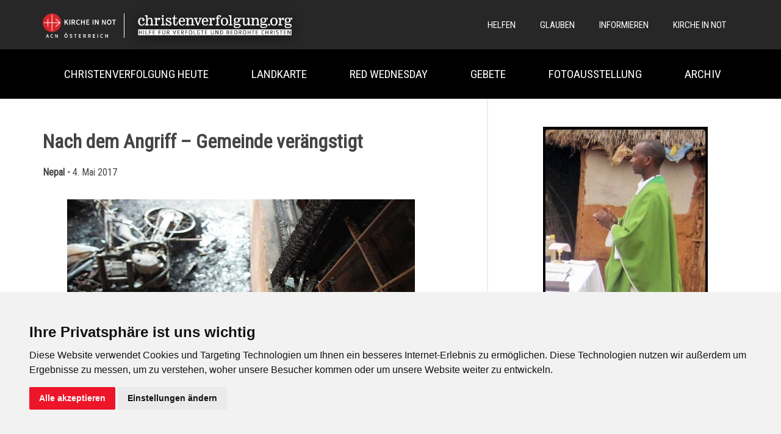

--- FILE ---
content_type: text/html; charset=UTF-8
request_url: https://www.kircheinnot.at/christenverfolgung/nach-dem-angriff-gemeinde-veraengstigt-html/
body_size: 25169
content:
<!DOCTYPE html><html lang="de" prefix="og: https://ogp.me/ns#"><head><meta charset="UTF-8"><meta name='viewport' content='width=device-width, initial-scale=1'><title>Nach dem Angriff - Gemeinde verängstigt - Christenverfolgung heute</title><meta name="description" content="Am 18. April wurde das Pfarrhaus der Mariä-Himmelfahrts- Kathedrale des apostolischen Vikariats von Nepal, die am Rande der Hauptstadt Kathmandu liegt, durch"/><meta name="robots" content="index, follow, max-snippet:-1, max-video-preview:-1, max-image-preview:large"/><link rel="canonical" href="https://www.kircheinnot.at/christenverfolgung/nach-dem-angriff-gemeinde-veraengstigt-html/" /><meta property="og:locale" content="de_DE" /><meta property="og:type" content="article" /><meta property="og:title" content="Nach dem Angriff - Gemeinde verängstigt - Christenverfolgung heute" /><meta property="og:description" content="Am 18. April wurde das Pfarrhaus der Mariä-Himmelfahrts- Kathedrale des apostolischen Vikariats von Nepal, die am Rande der Hauptstadt Kathmandu liegt, durch" /><meta property="og:url" content="https://www.kircheinnot.at/christenverfolgung/nach-dem-angriff-gemeinde-veraengstigt-html/" /><meta property="og:site_name" content="Christenverfolgung heute" /><meta property="article:tag" content="Angriff" /><meta property="article:tag" content="Asien" /><meta property="article:tag" content="Brandstiftung" /><meta property="article:tag" content="Nepal" /><meta property="article:section" content="Nepal" /><meta property="og:updated_time" content="2023-02-24T09:46:45+01:00" /><meta property="og:image" content="https://www.kircheinnot.at/christenverfolgung/wp-content/uploads/2017/05/nepal.jpg" /><meta property="og:image:secure_url" content="https://www.kircheinnot.at/christenverfolgung/wp-content/uploads/2017/05/nepal.jpg" /><meta property="og:image:width" content="1000" /><meta property="og:image:height" content="464" /><meta property="og:image:alt" content="nepal" /><meta property="og:image:type" content="image/jpeg" /><meta property="article:published_time" content="2017-05-04T10:45:43+02:00" /><meta property="article:modified_time" content="2023-02-24T09:46:45+01:00" /><meta name="twitter:card" content="summary_large_image" /><meta name="twitter:title" content="Nach dem Angriff - Gemeinde verängstigt - Christenverfolgung heute" /><meta name="twitter:description" content="Am 18. April wurde das Pfarrhaus der Mariä-Himmelfahrts- Kathedrale des apostolischen Vikariats von Nepal, die am Rande der Hauptstadt Kathmandu liegt, durch" /><meta name="twitter:image" content="https://www.kircheinnot.at/christenverfolgung/wp-content/uploads/2017/05/nepal.jpg" /><meta name="twitter:label1" content="Verfasst von" /><meta name="twitter:data1" content="henriquegogo" /><meta name="twitter:label2" content="Lesedauer" /><meta name="twitter:data2" content="4 Minuten" /> <script type="application/ld+json" class="rank-math-schema">{"@context":"https://schema.org","@graph":[{"@type":"Organization","@id":"https://www.kircheinnot.at/christenverfolgung/#organization","name":"Christenverfolgung heute","url":"https://www.kircheinnot.at/christenverfolgung"},{"@type":"WebSite","@id":"https://www.kircheinnot.at/christenverfolgung/#website","url":"https://www.kircheinnot.at/christenverfolgung","name":"Christenverfolgung heute","publisher":{"@id":"https://www.kircheinnot.at/christenverfolgung/#organization"},"inLanguage":"de"},{"@type":"ImageObject","@id":"https://www.kircheinnot.at/christenverfolgung/wp-content/uploads/2017/05/nepal.jpg","url":"https://www.kircheinnot.at/christenverfolgung/wp-content/uploads/2017/05/nepal.jpg","width":"1000","height":"464","caption":"nepal","inLanguage":"de"},{"@type":"WebPage","@id":"https://www.kircheinnot.at/christenverfolgung/nach-dem-angriff-gemeinde-veraengstigt-html/#webpage","url":"https://www.kircheinnot.at/christenverfolgung/nach-dem-angriff-gemeinde-veraengstigt-html/","name":"Nach dem Angriff - Gemeinde ver\u00e4ngstigt - Christenverfolgung heute","datePublished":"2017-05-04T10:45:43+02:00","dateModified":"2023-02-24T09:46:45+01:00","isPartOf":{"@id":"https://www.kircheinnot.at/christenverfolgung/#website"},"primaryImageOfPage":{"@id":"https://www.kircheinnot.at/christenverfolgung/wp-content/uploads/2017/05/nepal.jpg"},"inLanguage":"de"},{"@type":"Person","@id":"https://www.kircheinnot.at/christenverfolgung/author/henriquegogo/","name":"henriquegogo","url":"https://www.kircheinnot.at/christenverfolgung/author/henriquegogo/","image":{"@type":"ImageObject","@id":"https://secure.gravatar.com/avatar/384040f3ab2afcdfa318aa718b71038956f846a0fee435e161566efdab3bc668?s=96&amp;d=mm&amp;r=g","url":"https://secure.gravatar.com/avatar/384040f3ab2afcdfa318aa718b71038956f846a0fee435e161566efdab3bc668?s=96&amp;d=mm&amp;r=g","caption":"henriquegogo","inLanguage":"de"},"sameAs":["http://localhost/christenverfolgung"],"worksFor":{"@id":"https://www.kircheinnot.at/christenverfolgung/#organization"}},{"@type":"BlogPosting","headline":"Nach dem Angriff - Gemeinde ver\u00e4ngstigt - Christenverfolgung heute","datePublished":"2017-05-04T10:45:43+02:00","dateModified":"2023-02-24T09:46:45+01:00","articleSection":"Nepal","author":{"@id":"https://www.kircheinnot.at/christenverfolgung/author/henriquegogo/","name":"henriquegogo"},"publisher":{"@id":"https://www.kircheinnot.at/christenverfolgung/#organization"},"description":"Am 18. April wurde das Pfarrhaus der Mari\u00e4-Himmelfahrts- Kathedrale des apostolischen Vikariats von Nepal, die am Rande der Hauptstadt Kathmandu liegt, durch","name":"Nach dem Angriff - Gemeinde ver\u00e4ngstigt - Christenverfolgung heute","@id":"https://www.kircheinnot.at/christenverfolgung/nach-dem-angriff-gemeinde-veraengstigt-html/#richSnippet","isPartOf":{"@id":"https://www.kircheinnot.at/christenverfolgung/nach-dem-angriff-gemeinde-veraengstigt-html/#webpage"},"image":{"@id":"https://www.kircheinnot.at/christenverfolgung/wp-content/uploads/2017/05/nepal.jpg"},"inLanguage":"de","mainEntityOfPage":{"@id":"https://www.kircheinnot.at/christenverfolgung/nach-dem-angriff-gemeinde-veraengstigt-html/#webpage"}}]}</script> <link rel="alternate" type="application/rss+xml" title="Christenverfolgung heute &raquo; Kommentar-Feed zu Nach dem Angriff &#8211; Gemeinde verängstigt" href="https://www.kircheinnot.at/christenverfolgung/nach-dem-angriff-gemeinde-veraengstigt-html/feed/" /><link rel="alternate" title="oEmbed (JSON)" type="application/json+oembed" href="https://www.kircheinnot.at/christenverfolgung/wp-json/oembed/1.0/embed?url=https%3A%2F%2Fwww.kircheinnot.at%2Fchristenverfolgung%2Fnach-dem-angriff-gemeinde-veraengstigt-html%2F" /><link rel="alternate" title="oEmbed (XML)" type="text/xml+oembed" href="https://www.kircheinnot.at/christenverfolgung/wp-json/oembed/1.0/embed?url=https%3A%2F%2Fwww.kircheinnot.at%2Fchristenverfolgung%2Fnach-dem-angriff-gemeinde-veraengstigt-html%2F&#038;format=xml" /><style id='wp-img-auto-sizes-contain-inline-css' type='text/css'>img:is([sizes=auto i],[sizes^="auto," i]){contain-intrinsic-size:3000px 1500px}
/*# sourceURL=wp-img-auto-sizes-contain-inline-css */</style><link rel='stylesheet' id='style-css' href='https://www.kircheinnot.at/christenverfolgung/wp-content/cache/autoptimize/autoptimize_single_6b5d8f07f5b041b3ea93beba2910cd5f.php?ver=6.9' type='text/css' media='all' /><link rel='stylesheet' id='lightbox-css' href='https://www.kircheinnot.at/christenverfolgung/wp-content/themes/christenverfolgung/lib/lightbox2/css/lightbox.min.css?ver=6.9' type='text/css' media='all' /><link rel='stylesheet' id='cookieconsent-css' href='https://www.kircheinnot.at/christenverfolgung/wp-content/themes/christenverfolgung/lib/cookieconsent/cookieconsent.min.css?ver=6.9' type='text/css' media='all' /><link rel='stylesheet' id='svgMap-css' href='https://www.kircheinnot.at/christenverfolgung/wp-content/themes/christenverfolgung/lib/svgMap/svgMap.min.css?ver=6.9' type='text/css' media='all' /><style id='wp-emoji-styles-inline-css' type='text/css'>img.wp-smiley, img.emoji {
		display: inline !important;
		border: none !important;
		box-shadow: none !important;
		height: 1em !important;
		width: 1em !important;
		margin: 0 0.07em !important;
		vertical-align: -0.1em !important;
		background: none !important;
		padding: 0 !important;
	}
/*# sourceURL=wp-emoji-styles-inline-css */</style><style id='wp-block-library-inline-css' type='text/css'>:root{--wp-block-synced-color:#7a00df;--wp-block-synced-color--rgb:122,0,223;--wp-bound-block-color:var(--wp-block-synced-color);--wp-editor-canvas-background:#ddd;--wp-admin-theme-color:#007cba;--wp-admin-theme-color--rgb:0,124,186;--wp-admin-theme-color-darker-10:#006ba1;--wp-admin-theme-color-darker-10--rgb:0,107,160.5;--wp-admin-theme-color-darker-20:#005a87;--wp-admin-theme-color-darker-20--rgb:0,90,135;--wp-admin-border-width-focus:2px}@media (min-resolution:192dpi){:root{--wp-admin-border-width-focus:1.5px}}.wp-element-button{cursor:pointer}:root .has-very-light-gray-background-color{background-color:#eee}:root .has-very-dark-gray-background-color{background-color:#313131}:root .has-very-light-gray-color{color:#eee}:root .has-very-dark-gray-color{color:#313131}:root .has-vivid-green-cyan-to-vivid-cyan-blue-gradient-background{background:linear-gradient(135deg,#00d084,#0693e3)}:root .has-purple-crush-gradient-background{background:linear-gradient(135deg,#34e2e4,#4721fb 50%,#ab1dfe)}:root .has-hazy-dawn-gradient-background{background:linear-gradient(135deg,#faaca8,#dad0ec)}:root .has-subdued-olive-gradient-background{background:linear-gradient(135deg,#fafae1,#67a671)}:root .has-atomic-cream-gradient-background{background:linear-gradient(135deg,#fdd79a,#004a59)}:root .has-nightshade-gradient-background{background:linear-gradient(135deg,#330968,#31cdcf)}:root .has-midnight-gradient-background{background:linear-gradient(135deg,#020381,#2874fc)}:root{--wp--preset--font-size--normal:16px;--wp--preset--font-size--huge:42px}.has-regular-font-size{font-size:1em}.has-larger-font-size{font-size:2.625em}.has-normal-font-size{font-size:var(--wp--preset--font-size--normal)}.has-huge-font-size{font-size:var(--wp--preset--font-size--huge)}.has-text-align-center{text-align:center}.has-text-align-left{text-align:left}.has-text-align-right{text-align:right}.has-fit-text{white-space:nowrap!important}#end-resizable-editor-section{display:none}.aligncenter{clear:both}.items-justified-left{justify-content:flex-start}.items-justified-center{justify-content:center}.items-justified-right{justify-content:flex-end}.items-justified-space-between{justify-content:space-between}.screen-reader-text{border:0;clip-path:inset(50%);height:1px;margin:-1px;overflow:hidden;padding:0;position:absolute;width:1px;word-wrap:normal!important}.screen-reader-text:focus{background-color:#ddd;clip-path:none;color:#444;display:block;font-size:1em;height:auto;left:5px;line-height:normal;padding:15px 23px 14px;text-decoration:none;top:5px;width:auto;z-index:100000}html :where(.has-border-color){border-style:solid}html :where([style*=border-top-color]){border-top-style:solid}html :where([style*=border-right-color]){border-right-style:solid}html :where([style*=border-bottom-color]){border-bottom-style:solid}html :where([style*=border-left-color]){border-left-style:solid}html :where([style*=border-width]){border-style:solid}html :where([style*=border-top-width]){border-top-style:solid}html :where([style*=border-right-width]){border-right-style:solid}html :where([style*=border-bottom-width]){border-bottom-style:solid}html :where([style*=border-left-width]){border-left-style:solid}html :where(img[class*=wp-image-]){height:auto;max-width:100%}:where(figure){margin:0 0 1em}html :where(.is-position-sticky){--wp-admin--admin-bar--position-offset:var(--wp-admin--admin-bar--height,0px)}@media screen and (max-width:600px){html :where(.is-position-sticky){--wp-admin--admin-bar--position-offset:0px}}

/*# sourceURL=wp-block-library-inline-css */</style><style id='wp-block-heading-inline-css' type='text/css'>h1:where(.wp-block-heading).has-background,h2:where(.wp-block-heading).has-background,h3:where(.wp-block-heading).has-background,h4:where(.wp-block-heading).has-background,h5:where(.wp-block-heading).has-background,h6:where(.wp-block-heading).has-background{padding:1.25em 2.375em}h1.has-text-align-left[style*=writing-mode]:where([style*=vertical-lr]),h1.has-text-align-right[style*=writing-mode]:where([style*=vertical-rl]),h2.has-text-align-left[style*=writing-mode]:where([style*=vertical-lr]),h2.has-text-align-right[style*=writing-mode]:where([style*=vertical-rl]),h3.has-text-align-left[style*=writing-mode]:where([style*=vertical-lr]),h3.has-text-align-right[style*=writing-mode]:where([style*=vertical-rl]),h4.has-text-align-left[style*=writing-mode]:where([style*=vertical-lr]),h4.has-text-align-right[style*=writing-mode]:where([style*=vertical-rl]),h5.has-text-align-left[style*=writing-mode]:where([style*=vertical-lr]),h5.has-text-align-right[style*=writing-mode]:where([style*=vertical-rl]),h6.has-text-align-left[style*=writing-mode]:where([style*=vertical-lr]),h6.has-text-align-right[style*=writing-mode]:where([style*=vertical-rl]){rotate:180deg}
/*# sourceURL=https://www.kircheinnot.at/christenverfolgung/wp-includes/blocks/heading/style.min.css */</style><style id='wp-block-image-inline-css' type='text/css'>.wp-block-image>a,.wp-block-image>figure>a{display:inline-block}.wp-block-image img{box-sizing:border-box;height:auto;max-width:100%;vertical-align:bottom}@media not (prefers-reduced-motion){.wp-block-image img.hide{visibility:hidden}.wp-block-image img.show{animation:show-content-image .4s}}.wp-block-image[style*=border-radius] img,.wp-block-image[style*=border-radius]>a{border-radius:inherit}.wp-block-image.has-custom-border img{box-sizing:border-box}.wp-block-image.aligncenter{text-align:center}.wp-block-image.alignfull>a,.wp-block-image.alignwide>a{width:100%}.wp-block-image.alignfull img,.wp-block-image.alignwide img{height:auto;width:100%}.wp-block-image .aligncenter,.wp-block-image .alignleft,.wp-block-image .alignright,.wp-block-image.aligncenter,.wp-block-image.alignleft,.wp-block-image.alignright{display:table}.wp-block-image .aligncenter>figcaption,.wp-block-image .alignleft>figcaption,.wp-block-image .alignright>figcaption,.wp-block-image.aligncenter>figcaption,.wp-block-image.alignleft>figcaption,.wp-block-image.alignright>figcaption{caption-side:bottom;display:table-caption}.wp-block-image .alignleft{float:left;margin:.5em 1em .5em 0}.wp-block-image .alignright{float:right;margin:.5em 0 .5em 1em}.wp-block-image .aligncenter{margin-left:auto;margin-right:auto}.wp-block-image :where(figcaption){margin-bottom:1em;margin-top:.5em}.wp-block-image.is-style-circle-mask img{border-radius:9999px}@supports ((-webkit-mask-image:none) or (mask-image:none)) or (-webkit-mask-image:none){.wp-block-image.is-style-circle-mask img{border-radius:0;-webkit-mask-image:url('data:image/svg+xml;utf8,<svg viewBox="0 0 100 100" xmlns="http://www.w3.org/2000/svg"><circle cx="50" cy="50" r="50"/></svg>');mask-image:url('data:image/svg+xml;utf8,<svg viewBox="0 0 100 100" xmlns="http://www.w3.org/2000/svg"><circle cx="50" cy="50" r="50"/></svg>');mask-mode:alpha;-webkit-mask-position:center;mask-position:center;-webkit-mask-repeat:no-repeat;mask-repeat:no-repeat;-webkit-mask-size:contain;mask-size:contain}}:root :where(.wp-block-image.is-style-rounded img,.wp-block-image .is-style-rounded img){border-radius:9999px}.wp-block-image figure{margin:0}.wp-lightbox-container{display:flex;flex-direction:column;position:relative}.wp-lightbox-container img{cursor:zoom-in}.wp-lightbox-container img:hover+button{opacity:1}.wp-lightbox-container button{align-items:center;backdrop-filter:blur(16px) saturate(180%);background-color:#5a5a5a40;border:none;border-radius:4px;cursor:zoom-in;display:flex;height:20px;justify-content:center;opacity:0;padding:0;position:absolute;right:16px;text-align:center;top:16px;width:20px;z-index:100}@media not (prefers-reduced-motion){.wp-lightbox-container button{transition:opacity .2s ease}}.wp-lightbox-container button:focus-visible{outline:3px auto #5a5a5a40;outline:3px auto -webkit-focus-ring-color;outline-offset:3px}.wp-lightbox-container button:hover{cursor:pointer;opacity:1}.wp-lightbox-container button:focus{opacity:1}.wp-lightbox-container button:focus,.wp-lightbox-container button:hover,.wp-lightbox-container button:not(:hover):not(:active):not(.has-background){background-color:#5a5a5a40;border:none}.wp-lightbox-overlay{box-sizing:border-box;cursor:zoom-out;height:100vh;left:0;overflow:hidden;position:fixed;top:0;visibility:hidden;width:100%;z-index:100000}.wp-lightbox-overlay .close-button{align-items:center;cursor:pointer;display:flex;justify-content:center;min-height:40px;min-width:40px;padding:0;position:absolute;right:calc(env(safe-area-inset-right) + 16px);top:calc(env(safe-area-inset-top) + 16px);z-index:5000000}.wp-lightbox-overlay .close-button:focus,.wp-lightbox-overlay .close-button:hover,.wp-lightbox-overlay .close-button:not(:hover):not(:active):not(.has-background){background:none;border:none}.wp-lightbox-overlay .lightbox-image-container{height:var(--wp--lightbox-container-height);left:50%;overflow:hidden;position:absolute;top:50%;transform:translate(-50%,-50%);transform-origin:top left;width:var(--wp--lightbox-container-width);z-index:9999999999}.wp-lightbox-overlay .wp-block-image{align-items:center;box-sizing:border-box;display:flex;height:100%;justify-content:center;margin:0;position:relative;transform-origin:0 0;width:100%;z-index:3000000}.wp-lightbox-overlay .wp-block-image img{height:var(--wp--lightbox-image-height);min-height:var(--wp--lightbox-image-height);min-width:var(--wp--lightbox-image-width);width:var(--wp--lightbox-image-width)}.wp-lightbox-overlay .wp-block-image figcaption{display:none}.wp-lightbox-overlay button{background:none;border:none}.wp-lightbox-overlay .scrim{background-color:#fff;height:100%;opacity:.9;position:absolute;width:100%;z-index:2000000}.wp-lightbox-overlay.active{visibility:visible}@media not (prefers-reduced-motion){.wp-lightbox-overlay.active{animation:turn-on-visibility .25s both}.wp-lightbox-overlay.active img{animation:turn-on-visibility .35s both}.wp-lightbox-overlay.show-closing-animation:not(.active){animation:turn-off-visibility .35s both}.wp-lightbox-overlay.show-closing-animation:not(.active) img{animation:turn-off-visibility .25s both}.wp-lightbox-overlay.zoom.active{animation:none;opacity:1;visibility:visible}.wp-lightbox-overlay.zoom.active .lightbox-image-container{animation:lightbox-zoom-in .4s}.wp-lightbox-overlay.zoom.active .lightbox-image-container img{animation:none}.wp-lightbox-overlay.zoom.active .scrim{animation:turn-on-visibility .4s forwards}.wp-lightbox-overlay.zoom.show-closing-animation:not(.active){animation:none}.wp-lightbox-overlay.zoom.show-closing-animation:not(.active) .lightbox-image-container{animation:lightbox-zoom-out .4s}.wp-lightbox-overlay.zoom.show-closing-animation:not(.active) .lightbox-image-container img{animation:none}.wp-lightbox-overlay.zoom.show-closing-animation:not(.active) .scrim{animation:turn-off-visibility .4s forwards}}@keyframes show-content-image{0%{visibility:hidden}99%{visibility:hidden}to{visibility:visible}}@keyframes turn-on-visibility{0%{opacity:0}to{opacity:1}}@keyframes turn-off-visibility{0%{opacity:1;visibility:visible}99%{opacity:0;visibility:visible}to{opacity:0;visibility:hidden}}@keyframes lightbox-zoom-in{0%{transform:translate(calc((-100vw + var(--wp--lightbox-scrollbar-width))/2 + var(--wp--lightbox-initial-left-position)),calc(-50vh + var(--wp--lightbox-initial-top-position))) scale(var(--wp--lightbox-scale))}to{transform:translate(-50%,-50%) scale(1)}}@keyframes lightbox-zoom-out{0%{transform:translate(-50%,-50%) scale(1);visibility:visible}99%{visibility:visible}to{transform:translate(calc((-100vw + var(--wp--lightbox-scrollbar-width))/2 + var(--wp--lightbox-initial-left-position)),calc(-50vh + var(--wp--lightbox-initial-top-position))) scale(var(--wp--lightbox-scale));visibility:hidden}}
/*# sourceURL=https://www.kircheinnot.at/christenverfolgung/wp-includes/blocks/image/style.min.css */</style><style id='wp-block-separator-inline-css' type='text/css'>@charset "UTF-8";.wp-block-separator{border:none;border-top:2px solid}:root :where(.wp-block-separator.is-style-dots){height:auto;line-height:1;text-align:center}:root :where(.wp-block-separator.is-style-dots):before{color:currentColor;content:"···";font-family:serif;font-size:1.5em;letter-spacing:2em;padding-left:2em}.wp-block-separator.is-style-dots{background:none!important;border:none!important}
/*# sourceURL=https://www.kircheinnot.at/christenverfolgung/wp-includes/blocks/separator/style.min.css */</style><style id='global-styles-inline-css' type='text/css'>:root{--wp--preset--aspect-ratio--square: 1;--wp--preset--aspect-ratio--4-3: 4/3;--wp--preset--aspect-ratio--3-4: 3/4;--wp--preset--aspect-ratio--3-2: 3/2;--wp--preset--aspect-ratio--2-3: 2/3;--wp--preset--aspect-ratio--16-9: 16/9;--wp--preset--aspect-ratio--9-16: 9/16;--wp--preset--color--black: #000000;--wp--preset--color--cyan-bluish-gray: #abb8c3;--wp--preset--color--white: #ffffff;--wp--preset--color--pale-pink: #f78da7;--wp--preset--color--vivid-red: #cf2e2e;--wp--preset--color--luminous-vivid-orange: #ff6900;--wp--preset--color--luminous-vivid-amber: #fcb900;--wp--preset--color--light-green-cyan: #7bdcb5;--wp--preset--color--vivid-green-cyan: #00d084;--wp--preset--color--pale-cyan-blue: #8ed1fc;--wp--preset--color--vivid-cyan-blue: #0693e3;--wp--preset--color--vivid-purple: #9b51e0;--wp--preset--gradient--vivid-cyan-blue-to-vivid-purple: linear-gradient(135deg,rgb(6,147,227) 0%,rgb(155,81,224) 100%);--wp--preset--gradient--light-green-cyan-to-vivid-green-cyan: linear-gradient(135deg,rgb(122,220,180) 0%,rgb(0,208,130) 100%);--wp--preset--gradient--luminous-vivid-amber-to-luminous-vivid-orange: linear-gradient(135deg,rgb(252,185,0) 0%,rgb(255,105,0) 100%);--wp--preset--gradient--luminous-vivid-orange-to-vivid-red: linear-gradient(135deg,rgb(255,105,0) 0%,rgb(207,46,46) 100%);--wp--preset--gradient--very-light-gray-to-cyan-bluish-gray: linear-gradient(135deg,rgb(238,238,238) 0%,rgb(169,184,195) 100%);--wp--preset--gradient--cool-to-warm-spectrum: linear-gradient(135deg,rgb(74,234,220) 0%,rgb(151,120,209) 20%,rgb(207,42,186) 40%,rgb(238,44,130) 60%,rgb(251,105,98) 80%,rgb(254,248,76) 100%);--wp--preset--gradient--blush-light-purple: linear-gradient(135deg,rgb(255,206,236) 0%,rgb(152,150,240) 100%);--wp--preset--gradient--blush-bordeaux: linear-gradient(135deg,rgb(254,205,165) 0%,rgb(254,45,45) 50%,rgb(107,0,62) 100%);--wp--preset--gradient--luminous-dusk: linear-gradient(135deg,rgb(255,203,112) 0%,rgb(199,81,192) 50%,rgb(65,88,208) 100%);--wp--preset--gradient--pale-ocean: linear-gradient(135deg,rgb(255,245,203) 0%,rgb(182,227,212) 50%,rgb(51,167,181) 100%);--wp--preset--gradient--electric-grass: linear-gradient(135deg,rgb(202,248,128) 0%,rgb(113,206,126) 100%);--wp--preset--gradient--midnight: linear-gradient(135deg,rgb(2,3,129) 0%,rgb(40,116,252) 100%);--wp--preset--font-size--small: 13px;--wp--preset--font-size--medium: 20px;--wp--preset--font-size--large: 36px;--wp--preset--font-size--x-large: 42px;--wp--preset--spacing--20: 0.44rem;--wp--preset--spacing--30: 0.67rem;--wp--preset--spacing--40: 1rem;--wp--preset--spacing--50: 1.5rem;--wp--preset--spacing--60: 2.25rem;--wp--preset--spacing--70: 3.38rem;--wp--preset--spacing--80: 5.06rem;--wp--preset--shadow--natural: 6px 6px 9px rgba(0, 0, 0, 0.2);--wp--preset--shadow--deep: 12px 12px 50px rgba(0, 0, 0, 0.4);--wp--preset--shadow--sharp: 6px 6px 0px rgba(0, 0, 0, 0.2);--wp--preset--shadow--outlined: 6px 6px 0px -3px rgb(255, 255, 255), 6px 6px rgb(0, 0, 0);--wp--preset--shadow--crisp: 6px 6px 0px rgb(0, 0, 0);}:where(.is-layout-flex){gap: 0.5em;}:where(.is-layout-grid){gap: 0.5em;}body .is-layout-flex{display: flex;}.is-layout-flex{flex-wrap: wrap;align-items: center;}.is-layout-flex > :is(*, div){margin: 0;}body .is-layout-grid{display: grid;}.is-layout-grid > :is(*, div){margin: 0;}:where(.wp-block-columns.is-layout-flex){gap: 2em;}:where(.wp-block-columns.is-layout-grid){gap: 2em;}:where(.wp-block-post-template.is-layout-flex){gap: 1.25em;}:where(.wp-block-post-template.is-layout-grid){gap: 1.25em;}.has-black-color{color: var(--wp--preset--color--black) !important;}.has-cyan-bluish-gray-color{color: var(--wp--preset--color--cyan-bluish-gray) !important;}.has-white-color{color: var(--wp--preset--color--white) !important;}.has-pale-pink-color{color: var(--wp--preset--color--pale-pink) !important;}.has-vivid-red-color{color: var(--wp--preset--color--vivid-red) !important;}.has-luminous-vivid-orange-color{color: var(--wp--preset--color--luminous-vivid-orange) !important;}.has-luminous-vivid-amber-color{color: var(--wp--preset--color--luminous-vivid-amber) !important;}.has-light-green-cyan-color{color: var(--wp--preset--color--light-green-cyan) !important;}.has-vivid-green-cyan-color{color: var(--wp--preset--color--vivid-green-cyan) !important;}.has-pale-cyan-blue-color{color: var(--wp--preset--color--pale-cyan-blue) !important;}.has-vivid-cyan-blue-color{color: var(--wp--preset--color--vivid-cyan-blue) !important;}.has-vivid-purple-color{color: var(--wp--preset--color--vivid-purple) !important;}.has-black-background-color{background-color: var(--wp--preset--color--black) !important;}.has-cyan-bluish-gray-background-color{background-color: var(--wp--preset--color--cyan-bluish-gray) !important;}.has-white-background-color{background-color: var(--wp--preset--color--white) !important;}.has-pale-pink-background-color{background-color: var(--wp--preset--color--pale-pink) !important;}.has-vivid-red-background-color{background-color: var(--wp--preset--color--vivid-red) !important;}.has-luminous-vivid-orange-background-color{background-color: var(--wp--preset--color--luminous-vivid-orange) !important;}.has-luminous-vivid-amber-background-color{background-color: var(--wp--preset--color--luminous-vivid-amber) !important;}.has-light-green-cyan-background-color{background-color: var(--wp--preset--color--light-green-cyan) !important;}.has-vivid-green-cyan-background-color{background-color: var(--wp--preset--color--vivid-green-cyan) !important;}.has-pale-cyan-blue-background-color{background-color: var(--wp--preset--color--pale-cyan-blue) !important;}.has-vivid-cyan-blue-background-color{background-color: var(--wp--preset--color--vivid-cyan-blue) !important;}.has-vivid-purple-background-color{background-color: var(--wp--preset--color--vivid-purple) !important;}.has-black-border-color{border-color: var(--wp--preset--color--black) !important;}.has-cyan-bluish-gray-border-color{border-color: var(--wp--preset--color--cyan-bluish-gray) !important;}.has-white-border-color{border-color: var(--wp--preset--color--white) !important;}.has-pale-pink-border-color{border-color: var(--wp--preset--color--pale-pink) !important;}.has-vivid-red-border-color{border-color: var(--wp--preset--color--vivid-red) !important;}.has-luminous-vivid-orange-border-color{border-color: var(--wp--preset--color--luminous-vivid-orange) !important;}.has-luminous-vivid-amber-border-color{border-color: var(--wp--preset--color--luminous-vivid-amber) !important;}.has-light-green-cyan-border-color{border-color: var(--wp--preset--color--light-green-cyan) !important;}.has-vivid-green-cyan-border-color{border-color: var(--wp--preset--color--vivid-green-cyan) !important;}.has-pale-cyan-blue-border-color{border-color: var(--wp--preset--color--pale-cyan-blue) !important;}.has-vivid-cyan-blue-border-color{border-color: var(--wp--preset--color--vivid-cyan-blue) !important;}.has-vivid-purple-border-color{border-color: var(--wp--preset--color--vivid-purple) !important;}.has-vivid-cyan-blue-to-vivid-purple-gradient-background{background: var(--wp--preset--gradient--vivid-cyan-blue-to-vivid-purple) !important;}.has-light-green-cyan-to-vivid-green-cyan-gradient-background{background: var(--wp--preset--gradient--light-green-cyan-to-vivid-green-cyan) !important;}.has-luminous-vivid-amber-to-luminous-vivid-orange-gradient-background{background: var(--wp--preset--gradient--luminous-vivid-amber-to-luminous-vivid-orange) !important;}.has-luminous-vivid-orange-to-vivid-red-gradient-background{background: var(--wp--preset--gradient--luminous-vivid-orange-to-vivid-red) !important;}.has-very-light-gray-to-cyan-bluish-gray-gradient-background{background: var(--wp--preset--gradient--very-light-gray-to-cyan-bluish-gray) !important;}.has-cool-to-warm-spectrum-gradient-background{background: var(--wp--preset--gradient--cool-to-warm-spectrum) !important;}.has-blush-light-purple-gradient-background{background: var(--wp--preset--gradient--blush-light-purple) !important;}.has-blush-bordeaux-gradient-background{background: var(--wp--preset--gradient--blush-bordeaux) !important;}.has-luminous-dusk-gradient-background{background: var(--wp--preset--gradient--luminous-dusk) !important;}.has-pale-ocean-gradient-background{background: var(--wp--preset--gradient--pale-ocean) !important;}.has-electric-grass-gradient-background{background: var(--wp--preset--gradient--electric-grass) !important;}.has-midnight-gradient-background{background: var(--wp--preset--gradient--midnight) !important;}.has-small-font-size{font-size: var(--wp--preset--font-size--small) !important;}.has-medium-font-size{font-size: var(--wp--preset--font-size--medium) !important;}.has-large-font-size{font-size: var(--wp--preset--font-size--large) !important;}.has-x-large-font-size{font-size: var(--wp--preset--font-size--x-large) !important;}
/*# sourceURL=global-styles-inline-css */</style><style id='classic-theme-styles-inline-css' type='text/css'>/*! This file is auto-generated */
.wp-block-button__link{color:#fff;background-color:#32373c;border-radius:9999px;box-shadow:none;text-decoration:none;padding:calc(.667em + 2px) calc(1.333em + 2px);font-size:1.125em}.wp-block-file__button{background:#32373c;color:#fff;text-decoration:none}
/*# sourceURL=/wp-includes/css/classic-themes.min.css */</style> <script defer type="text/javascript" src="https://www.kircheinnot.at/christenverfolgung/wp-content/cache/autoptimize/autoptimize_single_16e89197b0c0972774c7e066628d7ade.php?ver=6.9" id="script-js"></script> <script defer type="text/javascript" src="https://www.kircheinnot.at/christenverfolgung/wp-content/themes/christenverfolgung/lib/lightbox2/js/lightbox-plus-jquery.min.js?ver=6.9" id="lightbox-js"></script> <script defer type="text/javascript" src="https://www.kircheinnot.at/christenverfolgung/wp-content/cache/autoptimize/autoptimize_single_d18cb5a2163554816a66537b724d7932.php?ver=6.9" id="cookieconsent-js"></script> <script defer type="text/javascript" src="https://www.kircheinnot.at/christenverfolgung/wp-content/themes/christenverfolgung/lib/svgMap/svg-pan-zoom.min.js?ver=6.9" id="svgPanZoom-js"></script> <script defer type="text/javascript" src="https://www.kircheinnot.at/christenverfolgung/wp-content/themes/christenverfolgung/lib/svgMap/svgMap.min.js?ver=6.9" id="svgMap-js"></script> <script defer type="text/javascript" src="https://www.kircheinnot.at/christenverfolgung/wp-content/cache/autoptimize/autoptimize_single_74bca89e7262e6fd57ba38452e671b58.php?ver=6.9" id="svgMapDE-js"></script> <link rel="https://api.w.org/" href="https://www.kircheinnot.at/christenverfolgung/wp-json/" /><link rel="alternate" title="JSON" type="application/json" href="https://www.kircheinnot.at/christenverfolgung/wp-json/wp/v2/posts/1277" /><link rel="EditURI" type="application/rsd+xml" title="RSD" href="https://www.kircheinnot.at/christenverfolgung/xmlrpc.php?rsd" /><meta name="generator" content="WordPress 6.9" /><link rel='shortlink' href='https://www.kircheinnot.at/christenverfolgung/?p=1277' /><link rel='stylesheet' id='yarppRelatedCss-css' href='https://www.kircheinnot.at/christenverfolgung/wp-content/cache/autoptimize/autoptimize_single_825acc65c7a3728f76a5b39cdc177e6f.php?ver=5.30.11' type='text/css' media='all' /></head><body>  <script type="text/plain" cookie-consent="tracking_google" async src="https://www.googletagmanager.com/gtag/js?id=AW-865393280"></script> <script type="text/plain" cookie-consent="tracking_google">window.dataLayer = window.dataLayer || [];
        function gtag(){dataLayer.push(arguments);}
        gtag('js', new Date());
        gtag('config', 'AW-865393280');</script>    <script defer cookie-consent="tracking_google" src="https://www.googletagmanager.com/gtag/js?id=G-PHXPPW3RJY"></script> <script defer src="[data-uri]"></script>  <script type="text/plain" cookie-consent="tracking_google">(function(w,d,s,l,i){w[l]=w[l]||[];w[l].push({'gtm.start':
        new Date().getTime(),event:'gtm.js'});var f=d.getElementsByTagName(s)[0],
        j=d.createElement(s),dl=l!='dataLayer'?'&l='+l:'';j.async=true;j.src=
        'https://www.googletagmanager.com/gtm.js?id='+i+dl;f.parentNode.insertBefore(j,f);
        })(window,document,'script','dataLayer','GTM-5V3D54S');</script>    <script defer src="[data-uri]"></script>    <script defer src="[data-uri]"></script> <noscript><img height="1" width="1" style="display:none"
 src="https://www.facebook.com/tr?id=2930931903849559&ev=PageView&noscript=1"
 /></noscript>  <script defer src="[data-uri]"></script> <header id="topbar"><div class="container"> <a class="logo" href="https://www.kircheinnot.at/christenverfolgung/../"> <svg xmlns="http://www.w3.org/2000/svg" xmlns:xlink="http://www.w3.org/1999/xlink" height="30px" viewBox="0 0 426 142" version="1.1" class="svg  replaced-svg"> <g id="KircheinNot_RGB" stroke="none" stroke-width="1" fill="none" fill-rule="evenodd"> <path d="M107.775,54.153 C107.775,83.912 83.65,108.04 53.888,108.04 C24.127,108.04 0,83.912 0,54.153 C0,24.391 24.127,0.266 53.888,0.266 C83.65,0.266 107.775,24.391 107.775,54.153" id="Fill-1" fill="#D8232B"></path> <polyline id="Fill-2" fill="#FFFFFF" points="126.731 36.425 131.888 36.425 131.888 49.628 132.021 49.628 142.379 36.425 148.07 36.425 139.134 47.761 149.581 65.498 143.891 65.498 136.067 51.806 131.888 57.007 131.888 65.498 126.731 65.498 126.731 36.425"></polyline> <polygon id="Fill-3" fill="#FFFFFF" points="154.966 65.498 160.123 65.498 160.123 36.425 154.966 36.425"></polygon> <path d="M173.269,50.027 L177.358,50.027 C179.374,50.027 180.9,49.613 181.938,48.783 C182.975,47.954 183.494,46.709 183.494,45.049 C183.494,43.359 182.975,42.189 181.938,41.537 C180.9,40.885 179.374,40.559 177.358,40.559 L173.269,40.559 L173.269,50.027 Z M183.938,65.498 L177.67,54.117 L173.269,54.117 L173.269,65.498 L168.112,65.498 L168.112,36.425 L177.892,36.425 C179.404,36.425 180.811,36.573 182.115,36.869 C183.419,37.166 184.553,37.647 185.516,38.314 C186.479,38.98 187.235,39.863 187.783,40.959 C188.332,42.056 188.606,43.42 188.606,45.049 C188.606,47.271 188.079,49.064 187.027,50.428 C185.975,51.791 184.561,52.769 182.782,53.361 L189.717,65.498 L183.938,65.498 L183.938,65.498 Z" id="Fill-4" fill="#FFFFFF"></path> <path d="M194.518,51.051 C194.518,48.68 194.866,46.554 195.563,44.671 C196.259,42.789 197.214,41.196 198.43,39.893 C199.645,38.588 201.067,37.596 202.698,36.914 C204.327,36.232 206.076,35.891 207.943,35.891 C209.722,35.891 211.314,36.262 212.722,37.003 C214.129,37.744 215.293,38.602 216.213,39.581 L213.367,42.781 C212.596,42.041 211.789,41.456 210.944,41.025 C210.099,40.597 209.114,40.381 207.988,40.381 C206.802,40.381 205.705,40.626 204.698,41.114 C203.69,41.603 202.823,42.3 202.098,43.204 C201.371,44.108 200.808,45.212 200.408,46.516 C200.008,47.82 199.808,49.287 199.808,50.917 C199.808,54.236 200.534,56.837 201.986,58.719 C203.438,60.601 205.379,61.541 207.81,61.541 C209.114,61.541 210.255,61.29 211.233,60.785 C212.211,60.282 213.115,59.571 213.945,58.652 L216.791,61.809 C215.604,63.172 214.263,64.217 212.767,64.942 C211.27,65.668 209.588,66.031 207.721,66.031 C205.883,66.031 204.157,65.705 202.542,65.054 C200.926,64.402 199.526,63.438 198.341,62.164 C197.155,60.89 196.222,59.318 195.541,57.452 C194.858,55.584 194.518,53.451 194.518,51.051" id="Fill-5" fill="#FFFFFF"></path> <polyline id="Fill-6" fill="#FFFFFF" points="223.014 36.425 228.17 36.425 228.17 48.116 239.906 48.116 239.906 36.425 245.063 36.425 245.063 65.498 239.906 65.498 239.906 52.605 228.17 52.605 228.17 65.498 223.014 65.498 223.014 36.425"></polyline> <polyline id="Fill-7" fill="#FFFFFF" points="253.459 36.425 270.93 36.425 270.93 40.781 258.615 40.781 258.615 48.205 269.063 48.205 269.063 52.561 258.615 52.561 258.615 61.142 271.373 61.142 271.373 65.498 253.459 65.498 253.459 36.425"></polyline> <polygon id="Fill-8" fill="#FFFFFF" points="290.328 65.498 295.486 65.498 295.486 36.425 290.328 36.425"></polygon> <path d="M386.699,61.541 C387.826,61.541 388.855,61.29 389.789,60.785 C390.723,60.282 391.516,59.563 392.168,58.63 C392.818,57.696 393.322,56.57 393.68,55.251 C394.035,53.933 394.213,52.458 394.213,50.828 C394.213,47.568 393.529,45.012 392.168,43.159 C390.805,41.308 388.98,40.381 386.699,40.381 C384.389,40.381 382.551,41.308 381.188,43.159 C379.824,45.012 379.143,47.568 379.143,50.828 C379.143,52.458 379.32,53.933 379.676,55.251 C380.031,56.57 380.543,57.696 381.209,58.63 C381.877,59.563 382.668,60.282 383.588,60.785 C384.506,61.29 385.543,61.541 386.699,61.541 Z M386.699,66.031 C384.803,66.031 383.068,65.683 381.498,64.987 C379.928,64.291 378.572,63.283 377.432,61.964 C376.289,60.645 375.408,59.053 374.785,57.185 C374.164,55.318 373.852,53.199 373.852,50.828 C373.852,48.487 374.164,46.391 374.785,44.537 C375.408,42.685 376.289,41.122 377.432,39.848 C378.572,38.573 379.928,37.596 381.498,36.914 C383.068,36.232 384.803,35.891 386.699,35.891 C388.596,35.891 390.33,36.232 391.9,36.914 C393.471,37.596 394.82,38.573 395.945,39.848 C397.072,41.122 397.947,42.685 398.568,44.537 C399.191,46.391 399.502,48.487 399.502,50.828 C399.502,53.199 399.191,55.318 398.568,57.185 C397.947,59.053 397.072,60.645 395.945,61.964 C394.82,63.283 393.471,64.291 391.9,64.987 C390.33,65.683 388.596,66.031 386.699,66.031 L386.699,66.031 Z" id="Fill-9" fill="#FFFFFF"></path> <polyline id="Fill-10" fill="#FFFFFF" points="411.684 40.781 403.281 40.781 403.281 36.425 425.197 36.425 425.197 40.781 416.84 40.781 416.84 65.498 411.684 65.498 411.684 40.781"></polyline> <path d="M30.03,133.369 L29.321,130.902 C29.012,129.834 28.704,128.734 28.396,127.603 C28.088,126.474 27.79,125.353 27.502,124.244 L27.378,124.244 C27.091,125.375 26.803,126.5 26.516,127.619 C26.228,128.74 25.919,129.834 25.591,130.902 L24.882,133.369 L30.03,133.369 Z M30.831,136.174 L24.081,136.174 L22.508,141.629 L18.84,141.629 L25.437,121.469 L29.629,121.469 L36.195,141.629 L32.403,141.629 L30.831,136.174 L30.831,136.174 Z" id="Fill-11" fill="#FFFFFF"></path> <path d="M45.442,131.611 C45.442,129.967 45.684,128.492 46.167,127.187 C46.649,125.883 47.313,124.777 48.155,123.873 C48.998,122.971 49.984,122.281 51.115,121.808 C52.245,121.336 53.458,121.099 54.752,121.099 C55.985,121.099 57.089,121.357 58.066,121.869 C59.042,122.385 59.848,122.98 60.485,123.658 L58.513,125.877 C57.978,125.363 57.419,124.959 56.833,124.66 C56.247,124.361 55.564,124.213 54.783,124.213 C53.96,124.213 53.2,124.383 52.502,124.721 C51.803,125.06 51.202,125.543 50.699,126.17 C50.194,126.797 49.804,127.562 49.527,128.467 C49.25,129.371 49.111,130.389 49.111,131.519 C49.111,133.82 49.614,135.623 50.621,136.928 C51.628,138.234 52.974,138.887 54.66,138.887 C55.564,138.887 56.355,138.711 57.033,138.361 C57.711,138.014 58.338,137.519 58.914,136.883 L60.886,139.07 C60.064,140.016 59.134,140.74 58.097,141.244 C57.059,141.748 55.893,142 54.598,142 C53.323,142 52.127,141.773 51.006,141.32 C49.886,140.869 48.915,140.201 48.094,139.318 C47.272,138.433 46.624,137.344 46.151,136.051 C45.679,134.756 45.442,133.275 45.442,131.611" id="Fill-12" fill="#FFFFFF"></path> <path d="M138.708,118.562 C138.144,118.562 137.678,118.383 137.309,118.025 C136.94,117.668 136.756,117.207 136.756,116.642 C136.756,116.078 136.94,115.611 137.309,115.242 C137.678,114.873 138.144,114.689 138.708,114.689 C139.273,114.689 139.734,114.873 140.092,115.242 C140.45,115.611 140.629,116.078 140.629,116.642 C140.629,117.207 140.45,117.668 140.092,118.025 C139.734,118.383 139.273,118.562 138.708,118.562 Z M132.654,118.562 C132.09,118.562 131.629,118.383 131.271,118.025 C130.913,117.668 130.734,117.207 130.734,116.642 C130.734,116.078 130.913,115.611 131.271,115.242 C131.629,114.873 132.09,114.689 132.654,114.689 C133.218,114.689 133.685,114.873 134.054,115.242 C134.423,115.611 134.607,116.078 134.607,116.642 C134.607,117.207 134.423,117.668 134.054,118.025 C133.685,118.383 133.218,118.562 132.654,118.562 Z M135.714,138.711 C136.539,138.711 137.292,138.527 137.976,138.158 C138.66,137.789 139.24,137.264 139.718,136.58 C140.195,135.896 140.564,135.072 140.825,134.105 C141.085,133.141 141.215,132.06 141.215,130.867 C141.215,128.48 140.716,126.609 139.718,125.252 C138.719,123.896 137.385,123.217 135.714,123.217 C134.021,123.217 132.676,123.896 131.678,125.252 C130.68,126.609 130.181,128.48 130.181,130.867 C130.181,132.06 130.311,133.141 130.571,134.105 C130.832,135.072 131.206,135.896 131.694,136.58 C132.182,137.264 132.763,137.789 133.436,138.158 C134.108,138.527 134.868,138.711 135.714,138.711 Z M135.714,142 C134.325,142 133.056,141.744 131.906,141.234 C130.755,140.724 129.762,139.986 128.927,139.021 C128.092,138.055 127.446,136.889 126.991,135.521 C126.535,134.154 126.307,132.603 126.307,130.867 C126.307,129.152 126.535,127.617 126.991,126.262 C127.446,124.904 128.092,123.76 128.927,122.826 C129.762,121.894 130.755,121.178 131.906,120.68 C133.056,120.18 134.325,119.93 135.714,119.93 C137.103,119.93 138.372,120.18 139.522,120.68 C140.672,121.178 141.66,121.894 142.485,122.826 C143.309,123.76 143.949,124.904 144.405,126.262 C144.861,127.617 145.088,129.152 145.088,130.867 C145.088,132.603 144.861,134.154 144.405,135.521 C143.949,136.889 143.309,138.055 142.485,139.021 C141.66,139.986 140.672,140.724 139.522,141.234 C138.372,141.744 137.103,142 135.714,142 L135.714,142 Z" id="Fill-13" fill="#FFFFFF"></path> <path d="M158.694,136.303 C159.454,137.019 160.322,137.599 161.298,138.045 C162.275,138.49 163.262,138.711 164.261,138.711 C165.454,138.711 166.371,138.463 167.011,137.963 C167.651,137.465 167.971,136.803 167.971,135.976 C167.971,135.543 167.89,135.176 167.727,134.871 C167.564,134.566 167.337,134.301 167.044,134.074 C166.751,133.846 166.398,133.635 165.986,133.439 C165.573,133.244 165.128,133.049 164.651,132.853 L161.754,131.584 C161.233,131.367 160.712,131.096 160.192,130.769 C159.671,130.443 159.209,130.053 158.809,129.598 C158.407,129.142 158.081,128.611 157.832,128.002 C157.582,127.394 157.458,126.701 157.458,125.92 C157.458,125.072 157.637,124.287 157.995,123.558 C158.353,122.832 158.846,122.197 159.476,121.656 C160.105,121.113 160.854,120.689 161.722,120.385 C162.589,120.082 163.544,119.93 164.586,119.93 C165.844,119.93 167.049,120.174 168.199,120.662 C169.349,121.15 170.336,121.807 171.161,122.631 L169.208,125.041 C168.536,124.476 167.825,124.031 167.076,123.705 C166.328,123.381 165.498,123.217 164.586,123.217 C163.566,123.217 162.758,123.439 162.161,123.885 C161.564,124.33 161.266,124.943 161.266,125.724 C161.266,126.137 161.358,126.488 161.542,126.781 C161.727,127.074 161.977,127.336 162.292,127.562 C162.605,127.791 162.969,127.998 163.382,128.182 C163.793,128.367 164.217,128.545 164.651,128.719 L167.516,129.924 C168.145,130.183 168.725,130.488 169.257,130.834 C169.789,131.182 170.245,131.584 170.624,132.039 C171.004,132.494 171.296,133.021 171.503,133.617 C171.709,134.215 171.813,134.902 171.813,135.683 C171.813,136.553 171.639,137.367 171.292,138.125 C170.944,138.885 170.44,139.553 169.778,140.127 C169.116,140.703 168.313,141.158 167.369,141.494 C166.425,141.83 165.356,142 164.163,142 C162.73,142 161.353,141.728 160.029,141.185 C158.705,140.642 157.533,139.873 156.514,138.875 L158.694,136.303" id="Fill-14" fill="#FFFFFF"></path> <polyline id="Fill-15" fill="#FFFFFF" points="187.958 123.51 181.806 123.51 181.806 120.32 197.853 120.32 197.853 123.51 191.733 123.51 191.733 141.609 187.958 141.609 187.958 123.51"></polyline> <polyline id="Fill-16" fill="#FFFFFF" points="210.027 120.32 222.82 120.32 222.82 123.51 213.803 123.51 213.803 128.947 221.453 128.947 221.453 132.137 213.803 132.137 213.803 138.418 223.145 138.418 223.145 141.609 210.027 141.609 210.027 120.32"></polyline> <path d="M239.875,130.281 L242.871,130.281 C244.346,130.281 245.463,129.976 246.223,129.369 C246.982,128.762 247.363,127.851 247.363,126.635 C247.363,125.398 246.982,124.541 246.223,124.064 C245.463,123.588 244.346,123.348 242.871,123.348 L239.875,123.348 L239.875,130.281 Z M247.688,141.609 L243.098,133.275 L239.875,133.275 L239.875,141.609 L236.1,141.609 L236.1,120.32 L243.262,120.32 C244.367,120.32 245.398,120.43 246.354,120.646 C247.309,120.863 248.139,121.215 248.844,121.703 C249.549,122.191 250.102,122.838 250.504,123.641 C250.904,124.443 251.105,125.441 251.105,126.635 C251.105,128.264 250.721,129.576 249.951,130.574 C249.18,131.572 248.145,132.289 246.842,132.723 L251.92,141.609 L247.688,141.609 L247.688,141.609 Z" id="Fill-17" fill="#FFFFFF"></path> <path d="M267.967,130.281 L270.961,130.281 C272.438,130.281 273.555,129.976 274.314,129.369 C275.074,128.762 275.453,127.851 275.453,126.635 C275.453,125.398 275.074,124.541 274.314,124.064 C273.555,123.588 272.438,123.348 270.961,123.348 L267.967,123.348 L267.967,130.281 Z M275.779,141.609 L271.189,133.275 L267.967,133.275 L267.967,141.609 L264.191,141.609 L264.191,120.32 L271.352,120.32 C272.459,120.32 273.49,120.43 274.445,120.646 C275.398,120.863 276.229,121.215 276.934,121.703 C277.639,122.191 278.193,122.838 278.594,123.641 C278.996,124.443 279.197,125.441 279.197,126.635 C279.197,128.264 278.811,129.576 278.041,130.574 C277.271,131.572 276.234,132.289 274.934,132.723 L280.01,141.609 L275.779,141.609 L275.779,141.609 Z" id="Fill-18" fill="#FFFFFF"></path> <polyline id="Fill-19" fill="#FFFFFF" points="292.281 120.32 305.074 120.32 305.074 123.51 296.059 123.51 296.059 128.947 303.707 128.947 303.707 132.137 296.059 132.137 296.059 138.418 305.4 138.418 305.4 141.609 292.281 141.609 292.281 120.32"></polyline> <polygon id="Fill-20" fill="#FFFFFF" points="318.355 141.609 322.131 141.609 322.131 120.32 318.355 120.32"></polygon> <path d="M334.988,131.029 C334.988,129.293 335.242,127.736 335.752,126.359 C336.262,124.98 336.963,123.814 337.854,122.859 C338.742,121.904 339.783,121.178 340.977,120.68 C342.17,120.18 343.451,119.93 344.818,119.93 C346.121,119.93 347.287,120.201 348.316,120.744 C349.348,121.287 350.199,121.916 350.873,122.631 L348.789,124.974 C348.225,124.433 347.635,124.004 347.016,123.689 C346.396,123.375 345.676,123.217 344.852,123.217 C343.982,123.217 343.18,123.396 342.441,123.754 C341.705,124.113 341.07,124.623 340.537,125.285 C340.006,125.947 339.594,126.756 339.301,127.709 C339.008,128.664 338.861,129.738 338.861,130.932 C338.861,133.363 339.393,135.267 340.457,136.644 C341.52,138.023 342.941,138.711 344.721,138.711 C345.676,138.711 346.512,138.527 347.227,138.158 C347.943,137.789 348.605,137.269 349.213,136.596 L351.295,138.906 C350.428,139.904 349.445,140.67 348.35,141.201 C347.254,141.732 346.023,142 344.656,142 C343.311,142 342.047,141.76 340.863,141.283 C339.68,140.807 338.654,140.099 337.787,139.168 C336.92,138.234 336.236,137.084 335.736,135.717 C335.236,134.349 334.988,132.787 334.988,131.029" id="Fill-21" fill="#FFFFFF"></path> <polyline id="Fill-22" fill="#FFFFFF" points="363.471 120.32 367.246 120.32 367.246 128.881 375.84 128.881 375.84 120.32 379.615 120.32 379.615 141.609 375.84 141.609 375.84 132.168 367.246 132.168 367.246 141.609 363.471 141.609 363.471 120.32"></polyline> <polyline id="Fill-23" fill="#FFFFFF" points="320.686 36.425 320.686 57.379 309.127 36.425 303.836 36.425 303.836 65.498 308.727 65.498 308.727 44.546 320.285 65.498 325.574 65.498 325.574 36.425 320.686 36.425"></polyline> <polyline id="Fill-24" fill="#FFFFFF" points="361.76 36.425 361.76 57.379 350.203 36.425 344.912 36.425 344.912 65.498 349.803 65.498 349.803 44.546 361.361 65.498 366.65 65.498 366.65 36.425 361.76 36.425"></polyline> <polyline id="Fill-25" fill="#FFFFFF" points="84.098 121.469 84.098 135.998 76.084 121.469 72.415 121.469 72.415 141.629 75.806 141.629 75.806 127.099 83.821 141.629 87.489 141.629 87.489 121.469 84.098 121.469"></polyline> <path d="M101.275,54.092 C101.222,52.435 99.988,51.271 97.889,49.384 L97.89,49.384 L77.412,31.173 C76.647,30.491 75.472,30.562 74.792,31.327 C74.109,32.091 74.178,33.267 74.945,33.951 L95.576,52.297 L55.715,52.297 L55.715,8.413 C55.715,7.389 54.884,6.559 53.86,6.559 C52.834,6.559 52.002,7.389 52.002,8.413 L52.002,52.297 L32.079,52.297 L32.079,32.889 C32.079,31.866 31.248,31.033 30.222,31.033 C29.196,31.033 28.364,31.866 28.364,32.889 L28.364,52.297 L8.357,52.297 C7.331,52.297 6.501,53.129 6.501,54.155 C6.501,55.18 7.331,56.012 8.357,56.012 L28.364,56.012 L28.364,75.4 C28.364,76.426 29.196,77.256 30.222,77.256 C31.248,77.256 32.079,76.426 32.079,75.4 L32.079,56.012 L52.002,56.012 L52.002,99.894 C52.002,100.92 52.834,101.75 53.86,101.75 C54.884,101.75 55.715,100.92 55.715,99.894 L55.715,56.012 L95.576,56.012 L74.945,74.359 C74.178,75.041 74.109,76.217 74.792,76.98 C75.157,77.393 75.669,77.605 76.178,77.605 C76.617,77.605 77.059,77.449 77.412,77.135 L97.89,58.925 L97.889,58.923 C100.04,57.001 101.275,55.805 101.275,54.092" id="Fill-26" fill="#FFFFFE"></path> </g> </svg> </a> <a class="logo" href="https://www.kircheinnot.at/christenverfolgung"> <img src="https://www.kircheinnot.at/christenverfolgung/wp-content/themes/christenverfolgung/images/logo.png" alt="Christenverfolgung" /> </a><nav><div class="menu-secondary-container"><ul id="menu-secondary" class="menu"><li id="menu-item-3927" class="menu-item menu-item-type-custom menu-item-object-custom menu-item-3927"><a href="https://www.kircheinnot.at/helfen/">Helfen</a></li><li id="menu-item-3928" class="menu-item menu-item-type-custom menu-item-object-custom menu-item-3928"><a href="https://www.kircheinnot.at/glauben/">Glauben</a></li><li id="menu-item-3929" class="menu-item menu-item-type-custom menu-item-object-custom menu-item-3929"><a href="https://www.kircheinnot.at/informieren/">Informieren</a></li><li id="menu-item-3930" class="menu-item menu-item-type-custom menu-item-object-custom menu-item-3930"><a href="https://www.kircheinnot.at/kirche-in-not/">Kirche In Not</a></li></ul></div><div class="menu-primary-container"><ul id="menu-primary" class="menu"><li id="menu-item-3931" class="menu-item menu-item-type-post_type menu-item-object-page menu-item-3931"><a href="https://www.kircheinnot.at/christenverfolgung/verfolgt-und-vergessen/">Christenverfolgung heute</a></li><li id="menu-item-3932" class="menu-item menu-item-type-post_type menu-item-object-page menu-item-3932"><a href="https://www.kircheinnot.at/christenverfolgung/landkarte/">Landkarte</a></li><li id="menu-item-4946" class="menu-item menu-item-type-custom menu-item-object-custom menu-item-4946"><a href="https://www.red-wednesday.at">Red Wednesday</a></li><li id="menu-item-3933" class="menu-item menu-item-type-post_type menu-item-object-page menu-item-3933"><a href="https://www.kircheinnot.at/christenverfolgung/gebete/">Gebete</a></li><li id="menu-item-3934" class="menu-item menu-item-type-post_type menu-item-object-page menu-item-3934"><a href="https://www.kircheinnot.at/christenverfolgung/fotoausstellung-verfolgte-christen-weltweit/">Fotoausstellung</a></li><li id="menu-item-3935" class="menu-item menu-item-type-post_type menu-item-object-page current_page_parent menu-item-3935"><a href="https://www.kircheinnot.at/christenverfolgung/archiv/">Archiv</a></li></ul></div> <a class="mobile-only" href="https://www.kircheinnot.at/">KIRCHE IN NOT webseite</a> <a href="#XFSQQHVB" style="display: none"></a></nav></div></header><header id="navbar"><div class="container"><div class="menu-primary-container"><ul id="menu-primary-1" class="menu"><li class="menu-item menu-item-type-post_type menu-item-object-page menu-item-3931"><a href="https://www.kircheinnot.at/christenverfolgung/verfolgt-und-vergessen/">Christenverfolgung heute</a></li><li class="menu-item menu-item-type-post_type menu-item-object-page menu-item-3932"><a href="https://www.kircheinnot.at/christenverfolgung/landkarte/">Landkarte</a></li><li class="menu-item menu-item-type-custom menu-item-object-custom menu-item-4946"><a href="https://www.red-wednesday.at">Red Wednesday</a></li><li class="menu-item menu-item-type-post_type menu-item-object-page menu-item-3933"><a href="https://www.kircheinnot.at/christenverfolgung/gebete/">Gebete</a></li><li class="menu-item menu-item-type-post_type menu-item-object-page menu-item-3934"><a href="https://www.kircheinnot.at/christenverfolgung/fotoausstellung-verfolgte-christen-weltweit/">Fotoausstellung</a></li><li class="menu-item menu-item-type-post_type menu-item-object-page current_page_parent menu-item-3935"><a href="https://www.kircheinnot.at/christenverfolgung/archiv/">Archiv</a></li></ul></div></div></header><div class="container"><main><h1>Nach dem Angriff &#8211; Gemeinde verängstigt</h1> <time> <b>Nepal - </b> 4. Mai 2017 </time> <br /><br /><figure> <img width="1000" height="464" src="https://www.kircheinnot.at/christenverfolgung/wp-content/uploads/2017/05/nepal.jpg" class="attachment-post-thumbnail size-post-thumbnail wp-post-image" alt="nepal" decoding="async" fetchpriority="high" srcset="https://www.kircheinnot.at/christenverfolgung/wp-content/uploads/2017/05/nepal.jpg 1000w, https://www.kircheinnot.at/christenverfolgung/wp-content/uploads/2017/05/nepal-300x139.jpg 300w, https://www.kircheinnot.at/christenverfolgung/wp-content/uploads/2017/05/nepal-768x356.jpg 768w" sizes="(max-width: 1000px) 100vw, 1000px" /></figure><p>Am 18. April wurde das Pfarrhaus der Mariä-Himmelfahrts- Kathedrale des apostolischen Vikariats von Nepal, die am Rande der Hauptstadt Kathmandu liegt, durch einen Brandanschlag beschädigt. Dabei wurde niemand verletzt, es entstand aber ein materieller Schaden. Dennoch habe der Angriff, so Generalvikar Pater Silas Bogati, „die winzige katholische Gemeinde geschädigt und in Angst versetzt. Wir vertrauen auf Gott, aber was geschehen ist, mahnt zur Vorsicht.“ Der Angriff hat in einer sehr heiklen politischen Lage des Landes, das sich auf die bevorstehenden Kommunalwahlen am 14. Mai vorbereitet, stattgefunden. Es sind die ersten Kommunalwahlen in Nepal seit 20 Jahren, auf die voraussichtlich die Parlamentswahlen im Januar 2018 folgen werden.</p><p>Der Anschlag fand am 18. April um 3 Uhr morgens statt. In einem Gespräch mit dem internationalen katholischen Hilfswerk KIRCHE IN NOT (ACN), beschreibt Pater Silas, wie mindestens drei Personen in den Hof eindrangen und dort zwei Motorräder und ein Auto mit Benzin in Brand setzten. Gleichzeitig übergossen sie die Wände und die Tür der Kirche mit Benzin. Dadurch entstanden schwere Schäden. Im Inneren des Pfarrhauses hielten sich zu dieser Zeit 10 Personen auf. „Gott sei Dank sind die Fahrzeuge, die sie in Brand gesetzt haben, nicht explodiert, während die Leute evakuiert wurden. Es hätte tragisch enden können. Das Gebäude wurde durch das Feuer weitgehend beschädigt, aber es wurde niemand verletzt.“</p><p>Über die Motiven des Angriffs und die Tätern befragt, war Pater Silas sehr vorsichtig: „Wir wissen bis jetzt weder wer dahintersteckt noch welche Motive sie für den Angriff hatten. Die Polizei untersucht den Fall und versucht die drei Personen, die von den Überwachungskameras zur Zeit des Angriffs aufgenommen wurden, zu identifizieren. Bis jetzt ist alles nur Spekulation.“ Der nepalesische Priester räumt jedoch ein „von Zeit zu Zeit werden wir Katholiken hier diskriminiert, und obwohl wir nepalesische Bürger sind, werden wir wie Ausländer behandelt, nur weil wir Christen sind. Leider gibt es in einigen Bereichen der Gesellschaft feindselige Gefühle gegenüber den christlichen Gemeinschaften.“ Dennoch betont er: „Im allgemeinen kommen sehr gut mit unseren Nachbarn aus und die meisten von ihnen sind sehr offen und rücksichtsvoll uns gegenüber. Sie waren die ersten, die uns geholfen und die Polizei gerufen haben. Diejenigen, die sich anders verhalten, sind in der Minderheit.“</p><p>Es ist nicht das erste Mal, dass die winzige katholische Gemeinde in Nepal Opfer von Angriffen wurde. Im Mai 2009 explodierte eine Bombe in der Kathedrale, als Pater Silas eine Heilige Messe zelebrierte. Es gab drei Tote und über ein Dutzend Verletzte. „Es war der traurigste Moment in meinem Leben. Wir hätten niemals geglaubt, dass irgendjemand einen heiligen Ort des Gebets angreifen könnte. Nach diesem Vorfall war ich stark traumatisiert.“ Die Verantwortung für den Angriff übernahm eine hinduistisch fundamentalistische Gruppe, die sich Nepal-Verteidigungsarmee nannte.</p><p>„Seit dem Vorfall im Jahr 2009 war es mehrere Jahre friedlich. Aber der jüngste Angriff ist ein Aufruf zur Wachsamkeit. Natürlich kommt letztendlich die endgültige Sicherheit von Gott, aber wir müssen die Sicherheitsvorkehrungen und den Schutz unserer Gemeinschaft verbessern“, erzählt der Generalvikar KIRCHE IN NOT bei einem Telefonat.</p><p>Die Katholische Kirche in Nepal ist eine kleine Minderheit, sie ist aber sehr engagiert im sozialen Bereich und in der Entwicklungshilfe, erklärt Pater Silas. „Gerade in den letzten Tagen haben wir der Opfer des heftigen Erbebens, das uns vor genau zwei Jahren, am 25. April 2015, mit einer Stärke von 7,8 traf, gedacht und für sie gebetet. Die Katholische Kirche engagiert sich für ein großes Wiederaufbauprojekt in der Umgebung mit dem Wiederaufbau von 5000 Häusern der Betroffenen, der Versorgung mit sauberem Trinkwasser und anderen Nachbarschafts-Entwicklungsprogrammen für Einheimische. Viele Menschen profitieren von dieser Hilfe ohne Rücksicht auf ihre Religionszugehörigkeit. Wir haben die Absicht diese Hilfe fortzusetzen, weil es unsere Berufung, ist den Bedürftigsten zu helfen, so wie wir heute den Opfern des Erdbebens helfen.“</p><p>Laut dem Religious Freedom Report Worldwide, der im vergangenen November von KIRCHE IN NOT veröffentlicht wurde, gibt es rund 8000 Gläubige Katholiken innerhalb des apostolischen Vikariats von Nepal. Die protestantischen Gemeinden, allen voraus die evangelikalen Gemeinden und Pfingstkirchen, sind im Land sehr präsent.</p><p>Wie in dem oben genannten Religious Freedom Report beschrieben, hat die sehr junge demokratische Bundesrepublik – ehemals ein hinduistisches Königreich – im Jahr 2007 den Charakter eines säkularen Staates angenommen, ein Jahr nach Abschaffung der Monarchie und nach einem Jahrzehnt des Krieges zwischen den Regierungsarmeen und den maoistischen Guerillas. Derzeit ist der Druck der hinduistischen Parteien sehr stark, was eine Tatsache darstellt, die es zusätzlich zu den viele anderen Schwierigkeiten h (vor allem in Bezug auf die Errichtung der Binnengrenzen der sieben Provinzen) den Mitgliedern der konstituierenden Versammlung fast unmöglich gemacht hat, eine Einigung zu erzielen. Im August 2015, nach dem Erdbeben am 25. April des selben Jahres und unter dem Druck der Bevölkerung, kamen die großen politischen Parteien im Parlament schließlich zu einer Einigung, die von vielen Nepalesen als „historisch“ angesehen wird. Am 16. September verabschiedete die konstituierende Versammlung die Verfassung und schloss damit einen mühsamen und heiklen Prozess ab, der acht Jahre gedauert hat. Der neue Inhalt der Verfassung bestätigt den säkularen Charakter der nepalesischen Institutionen, während er gleichzeitig die religiösen Freiheiten stark einschränkt.</p><p>Die Wahlen am 14. Mai werden ein entscheidender Schritt bei der Errichtung der neuen republikanischen Institutionen, die im Rahmen der Verfassung vorgesehen sind, sein. Und so bittet Pater Silas die internationale Gemeinschaft und die Mitglieder von KIRCHE IN NOT darum „für die Katholiken und gleichzeitig für das ganze Land, zu beten, damit der politische Prozess der nächsten Wochen friedlich verläuft und dem Land die lang erwünschte Stabilität bringt. (Foto: Sudhir Bhandari)</p></main><aside><li id="block-30" class="widget widget_block widget_media_image"><figure class="wp-block-image size-full"><a href="https://www.kircheinnot.at/helfen/mess-stipendien/messe-bestellen/" target="_blank" rel=" noreferrer noopener"><img loading="lazy" decoding="async" width="540" height="960" src="https://www.kircheinnot.at/christenverfolgung/wp-content/uploads/2025/01/Side-banner-Messstiftung-1.jpg" alt="Banner Messstipendien" class="wp-image-5028" srcset="https://www.kircheinnot.at/christenverfolgung/wp-content/uploads/2025/01/Side-banner-Messstiftung-1.jpg 540w, https://www.kircheinnot.at/christenverfolgung/wp-content/uploads/2025/01/Side-banner-Messstiftung-1-169x300.jpg 169w" sizes="auto, (max-width: 540px) 100vw, 540px" /></a></figure></li><li id="block-33" class="widget widget_block"><hr class="wp-block-separator has-alpha-channel-opacity is-style-dots"/></li><li id="block-29" class="widget widget_block"><h2 class="wp-block-heading">Nehmen Sie sich Zeit,<br>beten Sie für verfolgte Christen.</h2></li><div style="padding: 60px 20px;
 font-style: italic;
 text-align: center;
 white-space: pre-line;
 border-radius: 20px;
 border: 1px solid #DDD;
 background-image: url(https://www.kircheinnot.at/christenverfolgung/wp-content/themes/christenverfolgung/images/gebete_bg.png);
 background-position: center bottom;
 background-repeat: no-repeat;
 background-color: #F4F4F4"
 >Stärke unsere Brüder und Schwestern,
 die wegen ihres Glaubens verfolgt werden.
 Gib ihnen Kraft und Geduld, damit sie
 in ihrer Bedrängnis auf dich vertrauen und
 sich als deine Zeugen bewähren.  Gib ihnen die Kraft, in der Nachfolge Christi
 das Kreuz zu tragen und auch in der Drangsal
 ihren christlichen Glauben zu bewahren.
 Amen.</div><li id="block-20" class="widget widget_block"><h2 class="wp-block-heading">Weitere Fälle</h2></li><li id="block-34" class="widget widget_block"><div class='yarpp yarpp-related yarpp-related-widget yarpp-template-yarpp-template-thumbnail'><ul class="wp-block-latest-posts__list wp-block-latest-posts has-medium-font-size"><li><div class="wp-block-latest-posts__featured-image alignleft"> <a href="https://www.kircheinnot.at/christenverfolgung/angriffswelle-auf-kirchen-html/" rel="bookmark norewrite" title="Angriffswelle auf Kirchen"> <img loading="lazy" decoding="async" width="150" height="150" src="https://www.kircheinnot.at/christenverfolgung/wp-content/uploads/2018/06/nepal_map_4-150x150.jpg" class="attachment-thumbnail size-thumbnail wp-post-image" alt="nepal_map" data-pin-nopin="true" style="max-width:80px;max-height:80px;" /> </a></div> <a class="wp-block-latest-posts__post-title" href="https://www.kircheinnot.at/christenverfolgung/angriffswelle-auf-kirchen-html/" rel="bookmark norewrite" title="Angriffswelle auf Kirchen" style="font-weight: normal"> Angriffswelle auf Kirchen </a></li><li><div class="wp-block-latest-posts__featured-image alignleft"> <a href="https://www.kircheinnot.at/christenverfolgung/anschlaege-auf-5-kirchen-html/" rel="bookmark norewrite" title="Anschläge auf 5 Kirchen"> <img loading="lazy" decoding="async" width="150" height="150" src="https://www.kircheinnot.at/christenverfolgung/wp-content/uploads/2018/05/nepal_map_3-150x150.jpg" class="attachment-thumbnail size-thumbnail wp-post-image" alt="nepal_map" data-pin-nopin="true" style="max-width:80px;max-height:80px;" /> </a></div> <a class="wp-block-latest-posts__post-title" href="https://www.kircheinnot.at/christenverfolgung/anschlaege-auf-5-kirchen-html/" rel="bookmark norewrite" title="Anschläge auf 5 Kirchen" style="font-weight: normal"> Anschläge auf 5 Kirchen </a></li><li><div class="wp-block-latest-posts__featured-image alignleft"> <a href="https://www.kircheinnot.at/christenverfolgung/brandanschlag-auf-kathedrale-html/" rel="bookmark norewrite" title="Brandanschlag auf Kathedrale"> <img loading="lazy" decoding="async" width="150" height="150" src="https://www.kircheinnot.at/christenverfolgung/wp-content/uploads/2017/04/nepal_map_0-150x150.jpg" class="attachment-thumbnail size-thumbnail wp-post-image" alt="nepal_map" data-pin-nopin="true" style="max-width:80px;max-height:80px;" /> </a></div> <a class="wp-block-latest-posts__post-title" href="https://www.kircheinnot.at/christenverfolgung/brandanschlag-auf-kathedrale-html/" rel="bookmark norewrite" title="Brandanschlag auf Kathedrale" style="font-weight: normal"> Brandanschlag auf Kathedrale </a></li></ul></div></li></aside></div><footer><div class="footer-tab" id="echoderliebe"><div class="footer-tabs"><div class="container"> <a href="#newsletter">Newsletter</a> <a href="#echoderliebe" class="active">Echo der liebe</a></div></div><div class="container"> <svg xmlns="http://www.w3.org/2000/svg" width="96px" height="96px" viewBox="0 0 77 77"><g fill="none" fill-rule="evenodd"><path d="M73.446 43.008l-12.982 8.72V19.584l12.982 9.255v14.17zm0 27.69l-18.42-11.116 18.42-12.375v23.491zM6.943 72.743l30.825-19.487 32.29 19.487H6.944zM3.675 47.207l17.996 12.09L3.674 70.675V47.207h.001zm0-18.37l12.98-9.253v32.145l-12.98-8.72V28.836zm16.226-15.34h37.32v40.395l.002.015-5.489 3.688-13.208-7.972a1.491 1.491 0 0 0-1.582.017l-12.053 7.622-4.993-3.354c0-.006.003-.01.003-.015V13.496zm19.47-8.655l7.324 5.064H32.048l7.323-5.064zM75.949 26.35L60.84 15.578c-.118-.083-.249-.115-.375-.161V11.7c0-.992-.726-1.795-1.622-1.795h-6.026L40.23 1.202a1.49 1.49 0 0 0-1.72 0L25.925 9.906h-7.648c-.896 0-1.623.803-1.623 1.795v3.715c-.127.046-.257.078-.375.162L1.172 26.35c-.463.331-.744.9-.744 1.508v46.68c0 .992.726 1.796 1.623 1.796H75.07c.896 0 1.622-.803 1.622-1.795v-46.68c0-.61-.28-1.178-.744-1.51z" fill="#FFF"></path><g fill="#FFF"><path d="M27.849 25.35H49.27a1.285 1.285 0 1 0 0-2.571H27.849a1.285 1.285 0 0 0 0 2.57zM27.849 33.061H49.27a1.285 1.285 0 1 0 0-2.57H27.849a1.285 1.285 0 1 0 0 2.57zM27.849 40.773H49.27a1.285 1.285 0 0 0 0-2.57H27.849a1.285 1.285 0 1 0 0 2.57z"></path></g><path d="M50.556 40.773H24.849h25.707z" fill="#FFF"></path></g></svg><div>Der Rundbrief von KIRCHE IN NOT erscheint seit 1953 alle zwei Monate. Darin informieren wir über die aktuelle Arbeit unseres Hilfswerks und bieten den Lesern darüber hinaus seelsorglichen Rat.</div> <a href="https://www.kircheinnot.at/informieren/echo-der-liebe/" class="redbutton">Jetzt bestellen</a></div></div><div class="footer-tab" id="newsletter"><div class="footer-tabs"><div class="container"> <a href="#newsletter" class="active">Newsletter</a> <a href="#echoderliebe">Echo der liebe</a></div></div><div class="container"> <svg xmlns="http://www.w3.org/2000/svg" viewbox="0 0 96 96" width="96px" height="96px" viewBox="0 0 100% 100%"><path d="M95.71 1.896c.006-.038.017-.076.02-.114a1.67 1.67 0 0 0-.016-.355c-.003-.03.002-.059-.003-.09a1.59 1.59 0 0 0-.159-.457c-.012-.026-.03-.05-.044-.075-.003-.003-.003-.008-.005-.012-.001-.004-.006-.005-.008-.01l-.031-.052a1.565 1.565 0 0 0-.35-.365c-.03-.022-.066-.035-.097-.055a1.52 1.52 0 0 0-.374-.184c-.06-.02-.118-.029-.178-.04a1.531 1.531 0 0 0-.539-.017c-.041.006-.08 0-.122.01L1.794 19.094a1.585 1.585 0 0 0-.42 2.954l26.363 13.907 4.624 25.658c-.003.02.002.04 0 .059a1.53 1.53 0 0 0 .204.986c.016.025.016.055.034.08.005.009.012.015.019.021.02.03.049.054.073.084.074.092.152.176.24.248.015.01.024.028.04.04.024.017.051.021.075.037.097.064.196.116.303.157.042.016.082.035.126.048.143.04.29.07.44.07h.004l.02-.004.08.003a1.574 1.574 0 0 0 1.129-.499l17.561-11.708 18.388 11.952a1.585 1.585 0 0 0 2.35-.783L95.634 2.187c.021-.054.038-.11.053-.166.006-.024.007-.048.012-.07l.011-.055zM77.35 12.014L39.318 39.977c-.062.046-.11.103-.165.157-.02.019-.04.035-.058.055a1.601 1.601 0 0 0-.094.113c-.028.038-.05.078-.076.117a1.621 1.621 0 0 0-.146.298c-.008.02-.02.037-.027.057-.001.007-.008.01-.01.016l-4.358 14.167L30.93 35.79l46.42-23.777zM36.84 58.006l4.322-14.272 6.727 4.373 1.924 1.25-6.537 4.358-6.435 4.291zM83.026 5.545L29.173 33.128 6.76 21.306 83.025 5.545zM71.16 59.449l-24.419-15.87-3.698-2.405L90.841 6.028l-19.68 53.42z" fill="#FFF" fill-rule="nonzero"></path></svg><div>Informationen über die Notlage der Weltkirche, aktuelle Tipps zu Veranstaltungen, zu Radio- und Fernsehsendungen und neuem Medienmaterial</div> <a href="https://www.kircheinnot.at/newsletter-anmeldung/" class="redbutton">Newsletter abonnieren</a></div></div></footer><footer><div class="container"><div class="social-icons"> <a href="https://www.facebook.com/kircheinnot.at/" target="_blank" class="social-icons-facebook"> <svg xmlns="http://www.w3.org/2000/svg" xmlns:xlink="http://www.w3.org/1999/xlink" height="20px" viewBox="0 0 11 19"> <g id="Symbols" stroke="none" stroke-width="1" fill="none" fill-rule="evenodd"> <g id="Teilen-/-Hell" transform="translate(-18.000000, -14.000000)" fill="#FFFFFF"> <g id="Group-3"> <g id="Social-Media-/-Facebook" transform="translate(18.000000, 14.000000)"> <g id="002-facebook-logo" transform="translate(0.306688, 0.220323)"> <path d="M10.2844983,0.00382667074 L7.72118807,0 C4.84139694,0 2.9803494,1.77653189 2.9803494,4.52618615 L2.9803494,6.61306103 L0.4030556,6.61306103 C0.180346817,6.61306103 -2.27373675e-13,6.78105188 -2.27373675e-13,6.9882661 L-2.27373675e-13,10.01191 C-2.27373675e-13,10.2191242 0.180552458,10.3869237 0.4030556,10.3869237 L2.9803494,10.3869237 L2.9803494,18.0165398 C2.9803494,18.223754 3.16069621,18.3915536 3.383405,18.3915536 L6.74604029,18.3915536 C6.96874907,18.3915536 7.14909589,18.2235627 7.14909589,18.0165398 L7.14909589,10.3869237 L10.1625534,10.3869237 C10.3852622,10.3869237 10.565609,10.2191242 10.565609,10.01191 L10.5668429,6.9882661 C10.5668429,6.88877266 10.5242753,6.79348856 10.4488052,6.72307782 C10.3733351,6.65266707 10.2705147,6.61306103 10.1635816,6.61306103 L7.14909589,6.61306103 L7.14909589,4.84399115 C7.14909589,3.99370491 7.3668693,3.56205645 8.5573228,3.56205645 L10.284087,3.56148245 C10.5065902,3.56148245 10.686937,3.39349161 10.686937,3.18646872 L10.686937,0.378840403 C10.686937,0.17200885 10.5067958,0.00420933781 10.2844983,0.00382667074 Z" id="Shape" fill-rule="nonzero"></path> </g> </g> </g> </g> </g> </svg> </a> <a href="https://twitter.com/kircheinnot/" target="_blank" class="social-icons-twitter"> <svg xmlns="http://www.w3.org/2000/svg" xmlns:xlink="http://www.w3.org/1999/xlink" height="17px" viewBox="0 0 21 17"> <g id="Symbols" stroke="none" stroke-width="1" fill="none" fill-rule="evenodd"> <g id="Teilen-/-Hell" transform="translate(-71.000000, -15.000000)" fill-rule="nonzero" fill="#FFFFFF"> <g id="Social-Media-/-Twitter" transform="translate(71.000000, 15.000000)"> <path d="M21,2.02286345 C20.2270833,2.36358032 19.3977549,2.5946506 18.5263922,2.69781124 C19.4161127,2.16777309 20.0971716,1.32705823 20.4199608,0.328359438 C19.5853824,0.819208835 18.6641618,1.17562851 17.6825833,1.36884137 C16.8965588,0.534646586 15.7785147,0.0150542169 14.5384167,0.0150542169 C12.1593088,0.0150542169 10.2302941,1.93410843 10.2302941,4.29963454 C10.2302941,4.63512851 10.268348,4.96280522 10.341848,5.27614458 C6.76203431,5.09726908 3.58770588,3.39102209 1.46317157,0.798317269 C1.09179412,1.43018474 0.88052451,2.16644177 0.88052451,2.95236747 C0.88052451,4.43932129 1.64163725,5.7513253 2.79643137,6.51891968 C2.09042647,6.49543373 1.42642157,6.30222088 0.845112745,5.98106426 L0.845112745,6.03459036 C0.845112745,8.11029719 2.33058824,9.84265863 4.30026471,10.2369357 C3.93938725,10.3335422 3.55884804,10.3870683 3.16516667,10.3870683 C2.88698529,10.3870683 2.61796569,10.3596566 2.35419608,10.3074277 C2.90270098,12.0110803 4.49317647,13.2499639 6.37758333,13.2839297 C4.90391176,14.432761 3.0457549,15.1155261 1.02752451,15.1155261 C0.679789216,15.1155261 0.337269608,15.0946345 3.43137255e-05,15.0567771 C1.9067451,16.2748032 4.17038725,16.9849799 6.60329902,16.9849799 C14.5279853,16.9849799 18.85975,10.4549659 18.85975,4.79181526 L18.8453039,4.23699398 C19.6916863,3.63642972 20.4239069,2.8818755 21,2.02286345 Z" id="Shape"></path> </g> </g> </g> </svg> </a> <a href="https://www.instagram.com/kircheinnot.at/" target="_blank" class="social-icons-instagram"> <svg xmlns="http://www.w3.org/2000/svg" xmlns:xlink="http://www.w3.org/1999/xlink" height="20px" viewBox="0 0 512 512"> <g> <g> <g> <path d="M352,0H160C71.648,0,0,71.648,0,160v192c0,88.352,71.648,160,160,160h192c88.352,0,160-71.648,160-160V160    C512,71.648,440.352,0,352,0z M464,352c0,61.76-50.24,112-112,112H160c-61.76,0-112-50.24-112-112V160C48,98.24,98.24,48,160,48    h192c61.76,0,112,50.24,112,112V352z" data-original="#000000" class="active-path" data-old_color="#000000" fill="#FFFFFF"></path> </g> </g> <g> <g> <path d="M256,128c-70.688,0-128,57.312-128,128s57.312,128,128,128s128-57.312,128-128S326.688,128,256,128z M256,336    c-44.096,0-80-35.904-80-80c0-44.128,35.904-80,80-80s80,35.872,80,80C336,300.096,300.096,336,256,336z" data-original="#000000" class="active-path" data-old_color="#000000" fill="#FFFFFF"></path> </g> </g> <g> <g> <circle cx="393.6" cy="118.4" r="17.056" data-original="#000000" class="active-path" data-old_color="#000000" fill="#FFFFFF"></circle> </g> </g> </g> </svg> </a> <a href="https://www.youtube.com/user/kircheinnot/" target="_blank" class="social-icons-youtube" style="line-height:54px"> <svg xmlns="http://www.w3.org/2000/svg" xmlns:xlink="http://www.w3.org/1999/xlink" height="17px" viewBox="0 0 24 17"> <g id="Symbols" stroke="none" stroke-width="1" fill="none" fill-rule="evenodd"> <g id="Footer" transform="translate(-955.000000, -425.000000)" fill-rule="nonzero" fill="#FFFFFF"> <g id="Group-4" transform="translate(943.000000, 410.000000)"> <g id="youtube" transform="translate(12.000000, 15.000000)"> <path d="M23.0645419,1.45932913 C22.1982194,0.422806487 20.5987355,0 17.5440774,0 L6.45569032,0 C3.33112258,0 1.70454194,0.450079297 0.841470968,1.55361514 C0,2.62956648 0,4.214896 0,6.40903257 L0,10.5910454 C0,14.8417856 0.9984,17 6.45569032,17 L17.5441548,17 C20.1931355,17 21.6610065,16.626908 22.6106323,15.7121779 C23.5844903,14.774149 24,13.2425859 24,10.5910454 L24,6.40903257 C24,4.0951294 23.9348903,2.5004492 23.0645419,1.45932913 Z M15.4080774,9.07740436 L10.3728774,11.7260618 C10.2603097,11.7852828 10.1372129,11.8146595 10.014271,11.8146595 C9.87507097,11.8146595 9.73618065,11.7769451 9.61316129,11.7019838 C9.38152258,11.5607107 9.24007742,11.3080086 9.24007742,11.0354363 L9.24007742,5.7551085 C9.24007742,5.48300377 9.38113548,5.23053546 9.61230968,5.08918438 C9.84356129,4.9478333 10.1311742,4.93817093 10.3710968,5.06362586 L15.4062968,7.69521832 C15.6624774,7.82908886 15.8233548,8.09527149 15.8237419,8.38568796 C15.8240516,8.6763382 15.663871,8.94291044 15.4080774,9.07740436 Z" id="XMLID_823_"></path> </g> </g> </g> </g> </svg> </a></div> <address> KIRCHE IN NOT - Österreich<br> Weimarer Straße 104/3<br> 1190 Wien<br> <a href="mailto:kin@kircheinnot.at">kin@kircheinnot.at</a> </address> <a href="/kirche-in-not/kirche-in-not-weltweit/" class="weltweit"> KIN weltweit <svg xmlns="http://www.w3.org/2000/svg" xmlns:xlink="http://www.w3.org/1999/xlink" height="24px" viewBox="0 0 24 24"> <g id="Symbols" stroke="none" stroke-width="1" fill="none" fill-rule="evenodd"> <g id="Footer" transform="translate(-267.000000, -426.000000)" stroke="#FFFFFF" stroke-width="0.5" fill="#FFFFFF" fill-rule="nonzero"> <g id="Group" transform="translate(165.000000, 418.000000)"> <path d="M122.226483,27.2911034 C123.950069,25.3486552 125,22.7951379 125,20 C125,17.0918276 123.863586,14.4457586 122.014069,12.4767586 L122.014069,12.4763793 C122.012552,12.4741034 122.010276,12.4733448 122.009138,12.4714483 C120.082621,10.4235517 117.383448,9.11265517 114.381207,9.00986207 L114.380828,9.00948276 L114.166517,9.0037931 C114.111138,9.00189655 114.055759,9 114,9 C113.944241,9 113.888862,9.00189655 113.833483,9.0037931 L113.619931,9.00948276 L113.619552,9.00986207 C110.61731,9.11265517 107.918138,10.4235517 105.991621,12.4714483 C105.990103,12.4733448 105.987828,12.4741034 105.98669,12.4763793 C105.98669,12.4763793 105.98669,12.4767586 105.98631,12.4771379 C104.136414,14.4457586 103,17.0918276 103,20 C103,22.7951379 104.049931,25.3486552 105.773517,27.2911034 C105.775793,27.2945172 105.775793,27.2983103 105.778448,27.3017241 C105.785276,27.3112069 105.795138,27.3157586 105.802345,27.3244828 C107.739103,29.4895862 110.517931,30.8843103 113.619172,30.9905172 L113.619552,30.9908966 L113.833103,30.9965862 C113.888862,30.9981034 113.944241,31 114,31 C114.055759,31 114.111138,30.9981034 114.166517,30.9962069 L114.380069,30.9905172 L114.380448,30.9901379 C117.485103,30.8835517 120.266966,29.4861724 122.203724,27.3165172 C122.208655,27.310069 122.216621,27.3081724 122.221172,27.3013448 C122.224207,27.2983103 122.224207,27.2945172 122.226483,27.2911034 Z M103.768103,20.3793103 L108.320966,20.3793103 C108.363828,21.9872069 108.677897,23.5495862 109.237,25.0133448 C108.158241,25.4036552 107.126897,25.9271034 106.160414,26.5802759 C104.739138,24.8896897 103.854586,22.7348276 103.768103,20.3793103 Z M106.367517,13.1811379 C107.311241,13.7948621 108.316034,14.2864483 109.364069,14.6536207 C108.722276,16.2114483 108.367241,17.8910345 108.320966,19.6206897 L103.768103,19.6206897 C103.858759,17.1525172 104.825241,14.9051034 106.367517,13.1811379 Z M124.231897,19.6206897 L119.679034,19.6206897 C119.632759,17.8910345 119.277724,16.2114483 118.635931,14.6536207 C119.683966,14.2864483 120.688759,13.7948621 121.632483,13.1811379 C123.174759,14.9051034 124.141241,17.1525172 124.231897,19.6206897 Z M113.62069,14.6756207 C112.524103,14.6445172 111.447621,14.4810345 110.407552,14.1889655 C111.176414,12.6117931 112.262,11.1882414 113.62069,10.0028966 L113.62069,14.6756207 Z M113.62069,15.4342414 L113.62069,19.6206897 L109.079586,19.6206897 C109.126241,17.9714483 109.472172,16.3718966 110.090828,14.8887931 C111.231034,15.2191724 112.414862,15.402 113.62069,15.4342414 Z M114.37931,15.4342414 C115.585138,15.402 116.768966,15.2195517 117.909552,14.8887931 C118.528207,16.3718966 118.874138,17.9714483 118.920793,19.6206897 L114.37931,19.6206897 L114.37931,15.4342414 Z M114.37931,14.6756207 L114.37931,10.0028966 C115.738,11.1882414 116.823586,12.6117931 117.592448,14.1889655 C116.552379,14.4810345 115.475897,14.6445172 114.37931,14.6756207 Z M118.327552,13.9583448 C117.598897,12.4316207 116.587655,11.0406897 115.335552,9.84851724 C117.556793,10.139069 119.555379,11.1434828 121.094621,12.6243103 C120.22069,13.1788621 119.293655,13.624931 118.327552,13.9583448 Z M109.672448,13.9583448 C108.706345,13.624931 107.77931,13.1788621 106.905759,12.6243103 C108.444621,11.1434828 110.443586,10.139069 112.664828,9.84851724 C111.412345,11.0406897 110.401103,12.4316207 109.672448,13.9583448 Z M109.079586,20.3793103 L113.62069,20.3793103 L113.62069,24.1868276 C112.36631,24.2202069 111.137345,24.415931 109.956172,24.7713448 C109.422483,23.3849655 109.122448,21.9037586 109.079586,20.3793103 Z M113.62069,24.9454483 L113.62069,29.9971034 C112.166414,28.7283103 111.026207,27.1867931 110.250897,25.4768621 C111.338379,25.1563448 112.467966,24.978069 113.62069,24.9454483 Z M114.37931,29.9971034 L114.37931,24.9454483 C115.532034,24.9776897 116.661621,25.1563448 117.749103,25.4764828 C116.973793,27.1867931 115.833586,28.7283103 114.37931,29.9971034 Z M114.37931,24.1868276 L114.37931,20.3793103 L118.920414,20.3793103 C118.877552,21.9037586 118.577517,23.3849655 118.043448,24.7717241 C116.862655,24.415931 115.63369,24.2202069 114.37931,24.1868276 Z M119.679034,20.3793103 L124.231897,20.3793103 C124.145414,22.7348276 123.261241,24.8896897 121.839586,26.5802759 C120.873103,25.9271034 119.841759,25.4036552 118.763,25.0133448 C119.322483,23.5495862 119.636172,21.9872069 119.679034,20.3793103 Z M106.675897,27.1484828 C107.573345,26.5522069 108.528828,26.0727586 109.527172,25.7143103 C110.264931,27.3681034 111.323966,28.8751034 112.664448,30.1514828 C110.33131,29.8461379 108.243207,28.7537241 106.675897,27.1484828 Z M115.335552,30.1514828 C116.676034,28.8754828 117.735069,27.3684828 118.472828,25.7143103 C119.471172,26.0727586 120.426276,26.5522069 121.324103,27.1484828 C119.756793,28.7537241 117.66869,29.8461379 115.335552,30.1514828 Z" id="Shape"></path> </g> </g> </g> </svg> </a><hr><nav style="float:right"> <a href="https://www.kircheinnot.at/kontakt/">Kontakt</a> | <a href="https://www.kircheinnot.at/impressum/">Impressum</a> | <a href="https://www.kircheinnot.at/datenschutz/">Datenschutz</a></nav><div>KIRCHE IN NOT - Österreich</div></div></footer> <script type="speculationrules">{"prefetch":[{"source":"document","where":{"and":[{"href_matches":"/christenverfolgung/*"},{"not":{"href_matches":["/christenverfolgung/wp-*.php","/christenverfolgung/wp-admin/*","/christenverfolgung/wp-content/uploads/*","/christenverfolgung/wp-content/*","/christenverfolgung/wp-content/plugins/*","/christenverfolgung/wp-content/themes/christenverfolgung/*","/christenverfolgung/*\\?(.+)"]}},{"not":{"selector_matches":"a[rel~=\"nofollow\"]"}},{"not":{"selector_matches":".no-prefetch, .no-prefetch a"}}]},"eagerness":"conservative"}]}</script> <script id="wp-emoji-settings" type="application/json">{"baseUrl":"https://s.w.org/images/core/emoji/17.0.2/72x72/","ext":".png","svgUrl":"https://s.w.org/images/core/emoji/17.0.2/svg/","svgExt":".svg","source":{"concatemoji":"https://www.kircheinnot.at/christenverfolgung/wp-includes/js/wp-emoji-release.min.js?ver=6.9"}}</script> <script type="module">/*! This file is auto-generated */
const a=JSON.parse(document.getElementById("wp-emoji-settings").textContent),o=(window._wpemojiSettings=a,"wpEmojiSettingsSupports"),s=["flag","emoji"];function i(e){try{var t={supportTests:e,timestamp:(new Date).valueOf()};sessionStorage.setItem(o,JSON.stringify(t))}catch(e){}}function c(e,t,n){e.clearRect(0,0,e.canvas.width,e.canvas.height),e.fillText(t,0,0);t=new Uint32Array(e.getImageData(0,0,e.canvas.width,e.canvas.height).data);e.clearRect(0,0,e.canvas.width,e.canvas.height),e.fillText(n,0,0);const a=new Uint32Array(e.getImageData(0,0,e.canvas.width,e.canvas.height).data);return t.every((e,t)=>e===a[t])}function p(e,t){e.clearRect(0,0,e.canvas.width,e.canvas.height),e.fillText(t,0,0);var n=e.getImageData(16,16,1,1);for(let e=0;e<n.data.length;e++)if(0!==n.data[e])return!1;return!0}function u(e,t,n,a){switch(t){case"flag":return n(e,"\ud83c\udff3\ufe0f\u200d\u26a7\ufe0f","\ud83c\udff3\ufe0f\u200b\u26a7\ufe0f")?!1:!n(e,"\ud83c\udde8\ud83c\uddf6","\ud83c\udde8\u200b\ud83c\uddf6")&&!n(e,"\ud83c\udff4\udb40\udc67\udb40\udc62\udb40\udc65\udb40\udc6e\udb40\udc67\udb40\udc7f","\ud83c\udff4\u200b\udb40\udc67\u200b\udb40\udc62\u200b\udb40\udc65\u200b\udb40\udc6e\u200b\udb40\udc67\u200b\udb40\udc7f");case"emoji":return!a(e,"\ud83e\u1fac8")}return!1}function f(e,t,n,a){let r;const o=(r="undefined"!=typeof WorkerGlobalScope&&self instanceof WorkerGlobalScope?new OffscreenCanvas(300,150):document.createElement("canvas")).getContext("2d",{willReadFrequently:!0}),s=(o.textBaseline="top",o.font="600 32px Arial",{});return e.forEach(e=>{s[e]=t(o,e,n,a)}),s}function r(e){var t=document.createElement("script");t.src=e,t.defer=!0,document.head.appendChild(t)}a.supports={everything:!0,everythingExceptFlag:!0},new Promise(t=>{let n=function(){try{var e=JSON.parse(sessionStorage.getItem(o));if("object"==typeof e&&"number"==typeof e.timestamp&&(new Date).valueOf()<e.timestamp+604800&&"object"==typeof e.supportTests)return e.supportTests}catch(e){}return null}();if(!n){if("undefined"!=typeof Worker&&"undefined"!=typeof OffscreenCanvas&&"undefined"!=typeof URL&&URL.createObjectURL&&"undefined"!=typeof Blob)try{var e="postMessage("+f.toString()+"("+[JSON.stringify(s),u.toString(),c.toString(),p.toString()].join(",")+"));",a=new Blob([e],{type:"text/javascript"});const r=new Worker(URL.createObjectURL(a),{name:"wpTestEmojiSupports"});return void(r.onmessage=e=>{i(n=e.data),r.terminate(),t(n)})}catch(e){}i(n=f(s,u,c,p))}t(n)}).then(e=>{for(const n in e)a.supports[n]=e[n],a.supports.everything=a.supports.everything&&a.supports[n],"flag"!==n&&(a.supports.everythingExceptFlag=a.supports.everythingExceptFlag&&a.supports[n]);var t;a.supports.everythingExceptFlag=a.supports.everythingExceptFlag&&!a.supports.flag,a.supports.everything||((t=a.source||{}).concatemoji?r(t.concatemoji):t.wpemoji&&t.twemoji&&(r(t.twemoji),r(t.wpemoji)))});
//# sourceURL=https://www.kircheinnot.at/christenverfolgung/wp-includes/js/wp-emoji-loader.min.js</script> </body></html>
<!-- Dynamic page generated in 0.639 seconds. -->
<!-- Cached page generated by WP-Super-Cache on 2026-01-26 13:47:06 -->

<!-- super cache -->

--- FILE ---
content_type: application/javascript
request_url: https://prism.app-us1.com/?a=801317751&u=https%3A%2F%2Fwww.kircheinnot.at%2Fchristenverfolgung%2Fnach-dem-angriff-gemeinde-veraengstigt-html%2F
body_size: 124
content:
window.visitorGlobalObject=window.visitorGlobalObject||window.prismGlobalObject;window.visitorGlobalObject.setVisitorId('cf5deab0-a786-407a-9247-0447de44d9d6', '801317751');window.visitorGlobalObject.setWhitelistedServices('tracking', '801317751');

--- FILE ---
content_type: text/javascript; charset=utf-8
request_url: https://www.kircheinnot.at/christenverfolgung/wp-content/cache/autoptimize/autoptimize_single_16e89197b0c0972774c7e066628d7ade.php?ver=6.9
body_size: -102
content:
document.addEventListener('DOMContentLoaded',function(){cookieconsent.run({"debug":"true","notice_banner_type":"simple","consent_type":"express","palette":"light","language":"de","detect_language":"false","website_name":"www.kircheinnot.at","cookies_policy_url":"https://www.kircheinnot.at/datenschutz/"});});